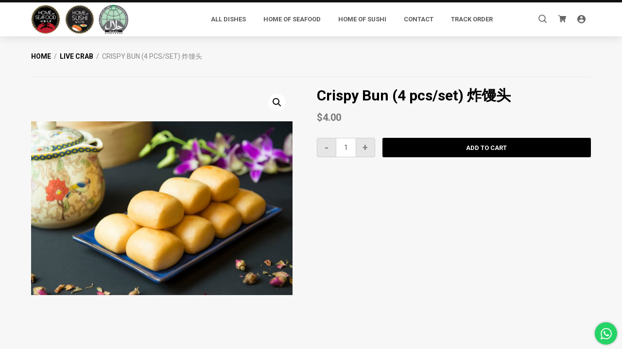

--- FILE ---
content_type: text/html; charset=UTF-8
request_url: https://order.homeofseafood.com/product/crispy-bun-4-pcs-set-%E7%82%B8%E9%A6%92%E5%A4%B4/
body_size: 12115
content:
<!DOCTYPE html>
<html lang="en-US">
<head >
<meta charset="UTF-8" />
<meta name="viewport" content="width=device-width, initial-scale=1" />
<title>Crispy Bun (4 pcs/set) 炸馒头</title>
<meta name='robots' content='max-image-preview:large' />
<link rel='dns-prefetch' href='//ajax.googleapis.com' />
<link rel='dns-prefetch' href='//cdnjs.cloudflare.com' />
<link rel='dns-prefetch' href='//fonts.googleapis.com' />
<link rel="alternate" type="application/rss+xml" title="Home of Seafood &raquo; Feed" href="https://order.homeofseafood.com/feed/" />
<link rel="alternate" type="application/rss+xml" title="Home of Seafood &raquo; Comments Feed" href="https://order.homeofseafood.com/comments/feed/" />
<link rel="canonical" href="https://order.homeofseafood.com/product/crispy-bun-4-pcs-set-%e7%82%b8%e9%a6%92%e5%a4%b4/" />
<script type="text/javascript">
/* <![CDATA[ */
window._wpemojiSettings = {"baseUrl":"https:\/\/s.w.org\/images\/core\/emoji\/15.0.3\/72x72\/","ext":".png","svgUrl":"https:\/\/s.w.org\/images\/core\/emoji\/15.0.3\/svg\/","svgExt":".svg","source":{"concatemoji":"https:\/\/order.homeofseafood.com\/wp-includes\/js\/wp-emoji-release.min.js?ver=6.6.4"}};
/*! This file is auto-generated */
!function(i,n){var o,s,e;function c(e){try{var t={supportTests:e,timestamp:(new Date).valueOf()};sessionStorage.setItem(o,JSON.stringify(t))}catch(e){}}function p(e,t,n){e.clearRect(0,0,e.canvas.width,e.canvas.height),e.fillText(t,0,0);var t=new Uint32Array(e.getImageData(0,0,e.canvas.width,e.canvas.height).data),r=(e.clearRect(0,0,e.canvas.width,e.canvas.height),e.fillText(n,0,0),new Uint32Array(e.getImageData(0,0,e.canvas.width,e.canvas.height).data));return t.every(function(e,t){return e===r[t]})}function u(e,t,n){switch(t){case"flag":return n(e,"\ud83c\udff3\ufe0f\u200d\u26a7\ufe0f","\ud83c\udff3\ufe0f\u200b\u26a7\ufe0f")?!1:!n(e,"\ud83c\uddfa\ud83c\uddf3","\ud83c\uddfa\u200b\ud83c\uddf3")&&!n(e,"\ud83c\udff4\udb40\udc67\udb40\udc62\udb40\udc65\udb40\udc6e\udb40\udc67\udb40\udc7f","\ud83c\udff4\u200b\udb40\udc67\u200b\udb40\udc62\u200b\udb40\udc65\u200b\udb40\udc6e\u200b\udb40\udc67\u200b\udb40\udc7f");case"emoji":return!n(e,"\ud83d\udc26\u200d\u2b1b","\ud83d\udc26\u200b\u2b1b")}return!1}function f(e,t,n){var r="undefined"!=typeof WorkerGlobalScope&&self instanceof WorkerGlobalScope?new OffscreenCanvas(300,150):i.createElement("canvas"),a=r.getContext("2d",{willReadFrequently:!0}),o=(a.textBaseline="top",a.font="600 32px Arial",{});return e.forEach(function(e){o[e]=t(a,e,n)}),o}function t(e){var t=i.createElement("script");t.src=e,t.defer=!0,i.head.appendChild(t)}"undefined"!=typeof Promise&&(o="wpEmojiSettingsSupports",s=["flag","emoji"],n.supports={everything:!0,everythingExceptFlag:!0},e=new Promise(function(e){i.addEventListener("DOMContentLoaded",e,{once:!0})}),new Promise(function(t){var n=function(){try{var e=JSON.parse(sessionStorage.getItem(o));if("object"==typeof e&&"number"==typeof e.timestamp&&(new Date).valueOf()<e.timestamp+604800&&"object"==typeof e.supportTests)return e.supportTests}catch(e){}return null}();if(!n){if("undefined"!=typeof Worker&&"undefined"!=typeof OffscreenCanvas&&"undefined"!=typeof URL&&URL.createObjectURL&&"undefined"!=typeof Blob)try{var e="postMessage("+f.toString()+"("+[JSON.stringify(s),u.toString(),p.toString()].join(",")+"));",r=new Blob([e],{type:"text/javascript"}),a=new Worker(URL.createObjectURL(r),{name:"wpTestEmojiSupports"});return void(a.onmessage=function(e){c(n=e.data),a.terminate(),t(n)})}catch(e){}c(n=f(s,u,p))}t(n)}).then(function(e){for(var t in e)n.supports[t]=e[t],n.supports.everything=n.supports.everything&&n.supports[t],"flag"!==t&&(n.supports.everythingExceptFlag=n.supports.everythingExceptFlag&&n.supports[t]);n.supports.everythingExceptFlag=n.supports.everythingExceptFlag&&!n.supports.flag,n.DOMReady=!1,n.readyCallback=function(){n.DOMReady=!0}}).then(function(){return e}).then(function(){var e;n.supports.everything||(n.readyCallback(),(e=n.source||{}).concatemoji?t(e.concatemoji):e.wpemoji&&e.twemoji&&(t(e.twemoji),t(e.wpemoji)))}))}((window,document),window._wpemojiSettings);
/* ]]> */
</script>
<style id='wp-emoji-styles-inline-css' type='text/css'>

	img.wp-smiley, img.emoji {
		display: inline !important;
		border: none !important;
		box-shadow: none !important;
		height: 1em !important;
		width: 1em !important;
		margin: 0 0.07em !important;
		vertical-align: -0.1em !important;
		background: none !important;
		padding: 0 !important;
	}
</style>
<link rel='stylesheet' id='wp-block-library-css' href='https://order.homeofseafood.com/wp-includes/css/dist/block-library/style.min.css?ver=6.6.4' type='text/css' media='all' />
<style id='classic-theme-styles-inline-css' type='text/css'>
/*! This file is auto-generated */
.wp-block-button__link{color:#fff;background-color:#32373c;border-radius:9999px;box-shadow:none;text-decoration:none;padding:calc(.667em + 2px) calc(1.333em + 2px);font-size:1.125em}.wp-block-file__button{background:#32373c;color:#fff;text-decoration:none}
</style>
<style id='global-styles-inline-css' type='text/css'>
:root{--wp--preset--aspect-ratio--square: 1;--wp--preset--aspect-ratio--4-3: 4/3;--wp--preset--aspect-ratio--3-4: 3/4;--wp--preset--aspect-ratio--3-2: 3/2;--wp--preset--aspect-ratio--2-3: 2/3;--wp--preset--aspect-ratio--16-9: 16/9;--wp--preset--aspect-ratio--9-16: 9/16;--wp--preset--color--black: #000000;--wp--preset--color--cyan-bluish-gray: #abb8c3;--wp--preset--color--white: #ffffff;--wp--preset--color--pale-pink: #f78da7;--wp--preset--color--vivid-red: #cf2e2e;--wp--preset--color--luminous-vivid-orange: #ff6900;--wp--preset--color--luminous-vivid-amber: #fcb900;--wp--preset--color--light-green-cyan: #7bdcb5;--wp--preset--color--vivid-green-cyan: #00d084;--wp--preset--color--pale-cyan-blue: #8ed1fc;--wp--preset--color--vivid-cyan-blue: #0693e3;--wp--preset--color--vivid-purple: #9b51e0;--wp--preset--color--light-gray: #f5f5f5;--wp--preset--color--medium-gray: #999;--wp--preset--color--dark-gray: #333;--wp--preset--gradient--vivid-cyan-blue-to-vivid-purple: linear-gradient(135deg,rgba(6,147,227,1) 0%,rgb(155,81,224) 100%);--wp--preset--gradient--light-green-cyan-to-vivid-green-cyan: linear-gradient(135deg,rgb(122,220,180) 0%,rgb(0,208,130) 100%);--wp--preset--gradient--luminous-vivid-amber-to-luminous-vivid-orange: linear-gradient(135deg,rgba(252,185,0,1) 0%,rgba(255,105,0,1) 100%);--wp--preset--gradient--luminous-vivid-orange-to-vivid-red: linear-gradient(135deg,rgba(255,105,0,1) 0%,rgb(207,46,46) 100%);--wp--preset--gradient--very-light-gray-to-cyan-bluish-gray: linear-gradient(135deg,rgb(238,238,238) 0%,rgb(169,184,195) 100%);--wp--preset--gradient--cool-to-warm-spectrum: linear-gradient(135deg,rgb(74,234,220) 0%,rgb(151,120,209) 20%,rgb(207,42,186) 40%,rgb(238,44,130) 60%,rgb(251,105,98) 80%,rgb(254,248,76) 100%);--wp--preset--gradient--blush-light-purple: linear-gradient(135deg,rgb(255,206,236) 0%,rgb(152,150,240) 100%);--wp--preset--gradient--blush-bordeaux: linear-gradient(135deg,rgb(254,205,165) 0%,rgb(254,45,45) 50%,rgb(107,0,62) 100%);--wp--preset--gradient--luminous-dusk: linear-gradient(135deg,rgb(255,203,112) 0%,rgb(199,81,192) 50%,rgb(65,88,208) 100%);--wp--preset--gradient--pale-ocean: linear-gradient(135deg,rgb(255,245,203) 0%,rgb(182,227,212) 50%,rgb(51,167,181) 100%);--wp--preset--gradient--electric-grass: linear-gradient(135deg,rgb(202,248,128) 0%,rgb(113,206,126) 100%);--wp--preset--gradient--midnight: linear-gradient(135deg,rgb(2,3,129) 0%,rgb(40,116,252) 100%);--wp--preset--font-size--small: 12px;--wp--preset--font-size--medium: 20px;--wp--preset--font-size--large: 20px;--wp--preset--font-size--x-large: 42px;--wp--preset--font-size--normal: 16px;--wp--preset--font-size--larger: 24px;--wp--preset--font-family--inter: "Inter", sans-serif;--wp--preset--font-family--cardo: Cardo;--wp--preset--spacing--20: 0.44rem;--wp--preset--spacing--30: 0.67rem;--wp--preset--spacing--40: 1rem;--wp--preset--spacing--50: 1.5rem;--wp--preset--spacing--60: 2.25rem;--wp--preset--spacing--70: 3.38rem;--wp--preset--spacing--80: 5.06rem;--wp--preset--shadow--natural: 6px 6px 9px rgba(0, 0, 0, 0.2);--wp--preset--shadow--deep: 12px 12px 50px rgba(0, 0, 0, 0.4);--wp--preset--shadow--sharp: 6px 6px 0px rgba(0, 0, 0, 0.2);--wp--preset--shadow--outlined: 6px 6px 0px -3px rgba(255, 255, 255, 1), 6px 6px rgba(0, 0, 0, 1);--wp--preset--shadow--crisp: 6px 6px 0px rgba(0, 0, 0, 1);}:where(.is-layout-flex){gap: 0.5em;}:where(.is-layout-grid){gap: 0.5em;}body .is-layout-flex{display: flex;}.is-layout-flex{flex-wrap: wrap;align-items: center;}.is-layout-flex > :is(*, div){margin: 0;}body .is-layout-grid{display: grid;}.is-layout-grid > :is(*, div){margin: 0;}:where(.wp-block-columns.is-layout-flex){gap: 2em;}:where(.wp-block-columns.is-layout-grid){gap: 2em;}:where(.wp-block-post-template.is-layout-flex){gap: 1.25em;}:where(.wp-block-post-template.is-layout-grid){gap: 1.25em;}.has-black-color{color: var(--wp--preset--color--black) !important;}.has-cyan-bluish-gray-color{color: var(--wp--preset--color--cyan-bluish-gray) !important;}.has-white-color{color: var(--wp--preset--color--white) !important;}.has-pale-pink-color{color: var(--wp--preset--color--pale-pink) !important;}.has-vivid-red-color{color: var(--wp--preset--color--vivid-red) !important;}.has-luminous-vivid-orange-color{color: var(--wp--preset--color--luminous-vivid-orange) !important;}.has-luminous-vivid-amber-color{color: var(--wp--preset--color--luminous-vivid-amber) !important;}.has-light-green-cyan-color{color: var(--wp--preset--color--light-green-cyan) !important;}.has-vivid-green-cyan-color{color: var(--wp--preset--color--vivid-green-cyan) !important;}.has-pale-cyan-blue-color{color: var(--wp--preset--color--pale-cyan-blue) !important;}.has-vivid-cyan-blue-color{color: var(--wp--preset--color--vivid-cyan-blue) !important;}.has-vivid-purple-color{color: var(--wp--preset--color--vivid-purple) !important;}.has-black-background-color{background-color: var(--wp--preset--color--black) !important;}.has-cyan-bluish-gray-background-color{background-color: var(--wp--preset--color--cyan-bluish-gray) !important;}.has-white-background-color{background-color: var(--wp--preset--color--white) !important;}.has-pale-pink-background-color{background-color: var(--wp--preset--color--pale-pink) !important;}.has-vivid-red-background-color{background-color: var(--wp--preset--color--vivid-red) !important;}.has-luminous-vivid-orange-background-color{background-color: var(--wp--preset--color--luminous-vivid-orange) !important;}.has-luminous-vivid-amber-background-color{background-color: var(--wp--preset--color--luminous-vivid-amber) !important;}.has-light-green-cyan-background-color{background-color: var(--wp--preset--color--light-green-cyan) !important;}.has-vivid-green-cyan-background-color{background-color: var(--wp--preset--color--vivid-green-cyan) !important;}.has-pale-cyan-blue-background-color{background-color: var(--wp--preset--color--pale-cyan-blue) !important;}.has-vivid-cyan-blue-background-color{background-color: var(--wp--preset--color--vivid-cyan-blue) !important;}.has-vivid-purple-background-color{background-color: var(--wp--preset--color--vivid-purple) !important;}.has-black-border-color{border-color: var(--wp--preset--color--black) !important;}.has-cyan-bluish-gray-border-color{border-color: var(--wp--preset--color--cyan-bluish-gray) !important;}.has-white-border-color{border-color: var(--wp--preset--color--white) !important;}.has-pale-pink-border-color{border-color: var(--wp--preset--color--pale-pink) !important;}.has-vivid-red-border-color{border-color: var(--wp--preset--color--vivid-red) !important;}.has-luminous-vivid-orange-border-color{border-color: var(--wp--preset--color--luminous-vivid-orange) !important;}.has-luminous-vivid-amber-border-color{border-color: var(--wp--preset--color--luminous-vivid-amber) !important;}.has-light-green-cyan-border-color{border-color: var(--wp--preset--color--light-green-cyan) !important;}.has-vivid-green-cyan-border-color{border-color: var(--wp--preset--color--vivid-green-cyan) !important;}.has-pale-cyan-blue-border-color{border-color: var(--wp--preset--color--pale-cyan-blue) !important;}.has-vivid-cyan-blue-border-color{border-color: var(--wp--preset--color--vivid-cyan-blue) !important;}.has-vivid-purple-border-color{border-color: var(--wp--preset--color--vivid-purple) !important;}.has-vivid-cyan-blue-to-vivid-purple-gradient-background{background: var(--wp--preset--gradient--vivid-cyan-blue-to-vivid-purple) !important;}.has-light-green-cyan-to-vivid-green-cyan-gradient-background{background: var(--wp--preset--gradient--light-green-cyan-to-vivid-green-cyan) !important;}.has-luminous-vivid-amber-to-luminous-vivid-orange-gradient-background{background: var(--wp--preset--gradient--luminous-vivid-amber-to-luminous-vivid-orange) !important;}.has-luminous-vivid-orange-to-vivid-red-gradient-background{background: var(--wp--preset--gradient--luminous-vivid-orange-to-vivid-red) !important;}.has-very-light-gray-to-cyan-bluish-gray-gradient-background{background: var(--wp--preset--gradient--very-light-gray-to-cyan-bluish-gray) !important;}.has-cool-to-warm-spectrum-gradient-background{background: var(--wp--preset--gradient--cool-to-warm-spectrum) !important;}.has-blush-light-purple-gradient-background{background: var(--wp--preset--gradient--blush-light-purple) !important;}.has-blush-bordeaux-gradient-background{background: var(--wp--preset--gradient--blush-bordeaux) !important;}.has-luminous-dusk-gradient-background{background: var(--wp--preset--gradient--luminous-dusk) !important;}.has-pale-ocean-gradient-background{background: var(--wp--preset--gradient--pale-ocean) !important;}.has-electric-grass-gradient-background{background: var(--wp--preset--gradient--electric-grass) !important;}.has-midnight-gradient-background{background: var(--wp--preset--gradient--midnight) !important;}.has-small-font-size{font-size: var(--wp--preset--font-size--small) !important;}.has-medium-font-size{font-size: var(--wp--preset--font-size--medium) !important;}.has-large-font-size{font-size: var(--wp--preset--font-size--large) !important;}.has-x-large-font-size{font-size: var(--wp--preset--font-size--x-large) !important;}
:where(.wp-block-post-template.is-layout-flex){gap: 1.25em;}:where(.wp-block-post-template.is-layout-grid){gap: 1.25em;}
:where(.wp-block-columns.is-layout-flex){gap: 2em;}:where(.wp-block-columns.is-layout-grid){gap: 2em;}
:root :where(.wp-block-pullquote){font-size: 1.5em;line-height: 1.6;}
</style>
<link rel='stylesheet' id='photoswipe-css' href='https://order.homeofseafood.com/wp-content/plugins/woocommerce/assets/css/photoswipe/photoswipe.min.css?ver=9.1.5' type='text/css' media='all' />
<link rel='stylesheet' id='photoswipe-default-skin-css' href='https://order.homeofseafood.com/wp-content/plugins/woocommerce/assets/css/photoswipe/default-skin/default-skin.min.css?ver=9.1.5' type='text/css' media='all' />
<style id='woocommerce-inline-inline-css' type='text/css'>
.woocommerce form .form-row .required { visibility: visible; }
</style>
<link rel='stylesheet' id='genesis-sample-fonts-css' href='//fonts.googleapis.com/css?family=Roboto%3A400%2C700&#038;display=swap&#038;ver=2.7.0' type='text/css' media='all' />
<link rel='stylesheet' id='dashicons-css' href='https://order.homeofseafood.com/wp-includes/css/dashicons.min.css?ver=6.6.4' type='text/css' media='all' />
<link rel='stylesheet' id='stripe_styles-css' href='https://order.homeofseafood.com/wp-content/plugins/woocommerce-gateway-stripe/assets/css/stripe-styles.css?ver=8.6.1' type='text/css' media='all' />
<link rel='stylesheet' id='genesis-sample-css' href='https://order.homeofseafood.com/wp-content/themes/default-order-theme/style.css?ver=2.7.0' type='text/css' media='all' />
<link rel='stylesheet' id='wapf-frontend-css' href='https://order.homeofseafood.com/wp-content/plugins/advanced-product-fields-for-woocommerce-pro/assets/css/frontend.min.css?ver=2.7.15' type='text/css' media='all' />
<script type="text/javascript" src="//ajax.googleapis.com/ajax/libs/jquery/2.2.4/jquery.min.js?ver=6.6.4" id="jquery-js"></script>
<script type="text/javascript" src="https://order.homeofseafood.com/wp-content/plugins/woocommerce/assets/js/zoom/jquery.zoom.min.js?ver=1.7.21-wc.9.1.5" id="zoom-js" defer="defer" data-wp-strategy="defer"></script>
<script type="text/javascript" src="https://order.homeofseafood.com/wp-content/plugins/woocommerce/assets/js/flexslider/jquery.flexslider.min.js?ver=2.7.2-wc.9.1.5" id="flexslider-js" defer="defer" data-wp-strategy="defer"></script>
<script type="text/javascript" src="https://order.homeofseafood.com/wp-content/plugins/woocommerce/assets/js/photoswipe/photoswipe.min.js?ver=4.1.1-wc.9.1.5" id="photoswipe-js" defer="defer" data-wp-strategy="defer"></script>
<script type="text/javascript" src="https://order.homeofseafood.com/wp-content/plugins/woocommerce/assets/js/photoswipe/photoswipe-ui-default.min.js?ver=4.1.1-wc.9.1.5" id="photoswipe-ui-default-js" defer="defer" data-wp-strategy="defer"></script>
<script type="text/javascript" id="wc-single-product-js-extra">
/* <![CDATA[ */
var wc_single_product_params = {"i18n_required_rating_text":"Please select a rating","review_rating_required":"yes","flexslider":{"rtl":false,"animation":"slide","smoothHeight":true,"directionNav":false,"controlNav":"thumbnails","slideshow":false,"animationSpeed":500,"animationLoop":false,"allowOneSlide":false},"zoom_enabled":"1","zoom_options":[],"photoswipe_enabled":"1","photoswipe_options":{"shareEl":false,"closeOnScroll":false,"history":false,"hideAnimationDuration":0,"showAnimationDuration":0},"flexslider_enabled":"1"};
/* ]]> */
</script>
<script type="text/javascript" src="https://order.homeofseafood.com/wp-content/plugins/woocommerce/assets/js/frontend/single-product.min.js?ver=9.1.5" id="wc-single-product-js" defer="defer" data-wp-strategy="defer"></script>
<script type="text/javascript" src="https://order.homeofseafood.com/wp-content/plugins/woocommerce/assets/js/jquery-blockui/jquery.blockUI.min.js?ver=2.7.0-wc.9.1.5" id="jquery-blockui-js" defer="defer" data-wp-strategy="defer"></script>
<script type="text/javascript" src="https://order.homeofseafood.com/wp-content/plugins/woocommerce/assets/js/js-cookie/js.cookie.min.js?ver=2.1.4-wc.9.1.5" id="js-cookie-js" defer="defer" data-wp-strategy="defer"></script>
<script type="text/javascript" id="woocommerce-js-extra">
/* <![CDATA[ */
var woocommerce_params = {"ajax_url":"\/wp-admin\/admin-ajax.php","wc_ajax_url":"\/?wc-ajax=%%endpoint%%"};
/* ]]> */
</script>
<script type="text/javascript" src="https://order.homeofseafood.com/wp-content/plugins/woocommerce/assets/js/frontend/woocommerce.min.js?ver=9.1.5" id="woocommerce-js" defer="defer" data-wp-strategy="defer"></script>
<script type="text/javascript" id="woocommerce-tokenization-form-js-extra">
/* <![CDATA[ */
var wc_tokenization_form_params = {"is_registration_required":"","is_logged_in":""};
/* ]]> */
</script>
<script type="text/javascript" src="https://order.homeofseafood.com/wp-content/plugins/woocommerce/assets/js/frontend/tokenization-form.min.js?ver=9.1.5" id="woocommerce-tokenization-form-js"></script>
<link rel="https://api.w.org/" href="https://order.homeofseafood.com/wp-json/" /><link rel="alternate" title="JSON" type="application/json" href="https://order.homeofseafood.com/wp-json/wp/v2/product/95" /><link rel="EditURI" type="application/rsd+xml" title="RSD" href="https://order.homeofseafood.com/xmlrpc.php?rsd" />
<link rel="alternate" title="oEmbed (JSON)" type="application/json+oembed" href="https://order.homeofseafood.com/wp-json/oembed/1.0/embed?url=https%3A%2F%2Forder.homeofseafood.com%2Fproduct%2Fcrispy-bun-4-pcs-set-%25e7%2582%25b8%25e9%25a6%2592%25e5%25a4%25b4%2F" />
<link rel="alternate" title="oEmbed (XML)" type="text/xml+oembed" href="https://order.homeofseafood.com/wp-json/oembed/1.0/embed?url=https%3A%2F%2Forder.homeofseafood.com%2Fproduct%2Fcrispy-bun-4-pcs-set-%25e7%2582%25b8%25e9%25a6%2592%25e5%25a4%25b4%2F&#038;format=xml" />
<link rel="pingback" href="https://order.homeofseafood.com/xmlrpc.php" />
	<noscript><style>.woocommerce-product-gallery{ opacity: 1 !important; }</style></noscript>
	<style type="text/css">.recentcomments a{display:inline !important;padding:0 !important;margin:0 !important;}</style><style id='wp-fonts-local' type='text/css'>
@font-face{font-family:Inter;font-style:normal;font-weight:300 900;font-display:fallback;src:url('https://order.homeofseafood.com/wp-content/plugins/woocommerce/assets/fonts/Inter-VariableFont_slnt,wght.woff2') format('woff2');font-stretch:normal;}
@font-face{font-family:Cardo;font-style:normal;font-weight:400;font-display:fallback;src:url('https://order.homeofseafood.com/wp-content/plugins/woocommerce/assets/fonts/cardo_normal_400.woff2') format('woff2');}
</style>
<link rel="icon" href="https://order.homeofseafood.com/wp-content/uploads/favicon-32x32.png" sizes="32x32" />
<link rel="icon" href="https://order.homeofseafood.com/wp-content/uploads/favicon-300x300.png" sizes="192x192" />
<link rel="apple-touch-icon" href="https://order.homeofseafood.com/wp-content/uploads/favicon-180x180.png" />
<meta name="msapplication-TileImage" content="https://order.homeofseafood.com/wp-content/uploads/favicon-300x300.png" />
		<style type="text/css" id="wp-custom-css">
			fieldset {
border-width:0;
}		</style>
		</head>
<body class="product-template-default single single-product postid-95 wp-custom-logo wp-embed-responsive theme-genesis woocommerce woocommerce-page woocommerce-no-js full-width-content genesis-breadcrumbs-hidden genesis-footer-widgets-hidden" itemscope itemtype="https://schema.org/WebPage"><div class="site-container"><ul class="genesis-skip-link"><li><a href="#genesis-nav-primary" class="screen-reader-shortcut"> Skip to primary navigation</a></li><li><a href="#genesis-content" class="screen-reader-shortcut"> Skip to main content</a></li></ul><header class="site-header" itemscope itemtype="https://schema.org/WPHeader"><div class="wrap"><div class="title-area"><a href="https://order.homeofseafood.com/" class="custom-logo-link" rel="home"><img width="502" height="150" src="https://order.homeofseafood.com/wp-content/uploads/hos-logo.jpg" class="custom-logo" alt="Home of Seafood" decoding="async" fetchpriority="high" srcset="https://order.homeofseafood.com/wp-content/uploads/hos-logo.jpg 502w, https://order.homeofseafood.com/wp-content/uploads/hos-logo-300x90.jpg 300w, https://order.homeofseafood.com/wp-content/uploads/hos-logo-150x45.jpg 150w, https://order.homeofseafood.com/wp-content/uploads/hos-logo-500x149.jpg 500w" sizes="(max-width: 502px) 100vw, 502px" /></a><p class="site-title" itemprop="headline"><a href="https://order.homeofseafood.com/">Home of Seafood</a></p><p class="site-description" itemprop="description">Serving Halal Authentic Chinese Cuisine &amp; Freshly Made Sushi</p></div><div class="widget-area header-widget-area">
    
    <form role="search" method="get" class="woocommerce-product-search" action="https://order.homeofseafood.com/">
    	<label class="screen-reader-text" for="woocommerce-product-search-field-0">Search for:</label>

    	<input type="search" id="woocommerce-product-search-field" class="search-field" placeholder="Search products" value="" name="s">
    	<button id="woocommerce-product-search-button" class="woo-search-button header-icon-button" type="submit" value="Search" disabled><i class="icon icon-zoom-2"></i></button>

    	<input type="hidden" name="post_type" value="product" />
    </form>
  
    <button id="interactive-cart-activate" class="header-icon-button">
      <i class="icon icon-shopping-cart"></i>

      
    </button>

    <a class="my-account-button header-icon-button" href="https://order.homeofseafood.com/my-account/">
      <i class="icon icon-account"></i>
    </a>
  </div><nav class="nav-primary" aria-label="Main" itemscope itemtype="https://schema.org/SiteNavigationElement" id="genesis-nav-primary"><div class="wrap"><ul id="menu-main" class="menu genesis-nav-menu menu-primary js-superfish"><li id="menu-item-12" class="menu-item menu-item-type-post_type menu-item-object-page menu-item-home current_page_parent menu-item-12"><a href="https://order.homeofseafood.com/" itemprop="url"><span itemprop="name">All Dishes</span></a></li>
<li id="menu-item-734" class="menu-item menu-item-type-custom menu-item-object-custom menu-item-has-children menu-item-734"><a href="#" itemprop="url"><span itemprop="name">Home of Seafood</span></a>
<ul class="sub-menu">
	<li id="menu-item-711" class="menu-item menu-item-type-taxonomy menu-item-object-product_cat menu-item-711"><a href="https://order.homeofseafood.com/product-category/beef/" itemprop="url"><span itemprop="name">Beef</span></a></li>
	<li id="menu-item-712" class="menu-item menu-item-type-taxonomy menu-item-object-product_cat menu-item-712"><a href="https://order.homeofseafood.com/product-category/chicken/" itemprop="url"><span itemprop="name">Chicken</span></a></li>
	<li id="menu-item-713" class="menu-item menu-item-type-taxonomy menu-item-object-product_cat menu-item-713"><a href="https://order.homeofseafood.com/product-category/clams/" itemprop="url"><span itemprop="name">Clams</span></a></li>
	<li id="menu-item-714" class="menu-item menu-item-type-taxonomy menu-item-object-product_cat menu-item-714"><a href="https://order.homeofseafood.com/product-category/crayfish/" itemprop="url"><span itemprop="name">Crayfish</span></a></li>
	<li id="menu-item-715" class="menu-item menu-item-type-taxonomy menu-item-object-product_cat menu-item-715"><a href="https://order.homeofseafood.com/product-category/dessert/" itemprop="url"><span itemprop="name">Dessert</span></a></li>
	<li id="menu-item-716" class="menu-item menu-item-type-taxonomy menu-item-object-product_cat menu-item-716"><a href="https://order.homeofseafood.com/product-category/drinks/" itemprop="url"><span itemprop="name">Drinks</span></a></li>
	<li id="menu-item-717" class="menu-item menu-item-type-taxonomy menu-item-object-product_cat menu-item-717"><a href="https://order.homeofseafood.com/product-category/egg/" itemprop="url"><span itemprop="name">Egg</span></a></li>
	<li id="menu-item-718" class="menu-item menu-item-type-taxonomy menu-item-object-product_cat menu-item-has-children menu-item-718"><a href="https://order.homeofseafood.com/product-category/fish/" itemprop="url"><span itemprop="name">Fish</span></a>
	<ul class="sub-menu">
		<li id="menu-item-719" class="menu-item menu-item-type-taxonomy menu-item-object-product_cat menu-item-719"><a href="https://order.homeofseafood.com/product-category/fish-fillet/" itemprop="url"><span itemprop="name">Fish Fillet</span></a></li>
		<li id="menu-item-720" class="menu-item menu-item-type-taxonomy menu-item-object-product_cat menu-item-720"><a href="https://order.homeofseafood.com/product-category/fish-head/" itemprop="url"><span itemprop="name">Fish Head</span></a></li>
	</ul>
</li>
	<li id="menu-item-722" class="menu-item menu-item-type-taxonomy menu-item-object-product_cat menu-item-722"><a href="https://order.homeofseafood.com/product-category/homemade-beancurd/" itemprop="url"><span itemprop="name">Homemade Beancurd</span></a></li>
	<li id="menu-item-723" class="menu-item menu-item-type-taxonomy menu-item-object-product_cat current-product-ancestor current-menu-parent current-product-parent menu-item-723"><a href="https://order.homeofseafood.com/product-category/live-crab/" itemprop="url"><span itemprop="name">Live Crab</span></a></li>
	<li id="menu-item-724" class="menu-item menu-item-type-taxonomy menu-item-object-product_cat menu-item-724"><a href="https://order.homeofseafood.com/product-category/local-delights/" itemprop="url"><span itemprop="name">Local Delights</span></a></li>
	<li id="menu-item-725" class="menu-item menu-item-type-taxonomy menu-item-object-product_cat menu-item-725"><a href="https://order.homeofseafood.com/product-category/prawn/" itemprop="url"><span itemprop="name">Prawn</span></a></li>
	<li id="menu-item-726" class="menu-item menu-item-type-taxonomy menu-item-object-product_cat menu-item-726"><a href="https://order.homeofseafood.com/product-category/rice-noodles/" itemprop="url"><span itemprop="name">Rice &amp; Noodles</span></a></li>
	<li id="menu-item-727" class="menu-item menu-item-type-taxonomy menu-item-object-product_cat menu-item-727"><a href="https://order.homeofseafood.com/product-category/sea-cucmber-abalone/" itemprop="url"><span itemprop="name">Sea Cucmber &amp; Abalone</span></a></li>
	<li id="menu-item-728" class="menu-item menu-item-type-taxonomy menu-item-object-product_cat menu-item-728"><a href="https://order.homeofseafood.com/product-category/seafood-in-a-bag/" itemprop="url"><span itemprop="name">Seafood In A Bag</span></a></li>
	<li id="menu-item-729" class="menu-item menu-item-type-taxonomy menu-item-object-product_cat menu-item-729"><a href="https://order.homeofseafood.com/product-category/set-menus/" itemprop="url"><span itemprop="name">Set Menus</span></a></li>
	<li id="menu-item-730" class="menu-item menu-item-type-taxonomy menu-item-object-product_cat menu-item-730"><a href="https://order.homeofseafood.com/product-category/sharks-fin/" itemprop="url"><span itemprop="name">Shark&#8217;s Fin</span></a></li>
	<li id="menu-item-731" class="menu-item menu-item-type-taxonomy menu-item-object-product_cat menu-item-731"><a href="https://order.homeofseafood.com/product-category/soup/" itemprop="url"><span itemprop="name">Soup</span></a></li>
	<li id="menu-item-732" class="menu-item menu-item-type-taxonomy menu-item-object-product_cat menu-item-732"><a href="https://order.homeofseafood.com/product-category/upeh/" itemprop="url"><span itemprop="name">Upeh</span></a></li>
	<li id="menu-item-733" class="menu-item menu-item-type-taxonomy menu-item-object-product_cat menu-item-733"><a href="https://order.homeofseafood.com/product-category/vegetables/" itemprop="url"><span itemprop="name">Vegetables</span></a></li>
</ul>
</li>
<li id="menu-item-707" class="menu-item menu-item-type-taxonomy menu-item-object-product_cat menu-item-has-children menu-item-707"><a href="https://order.homeofseafood.com/product-category/home-of-sushi/" itemprop="url"><span itemprop="name">Home of Sushi</span></a>
<ul class="sub-menu">
	<li id="menu-item-708" class="menu-item menu-item-type-taxonomy menu-item-object-product_cat menu-item-708"><a href="https://order.homeofseafood.com/product-category/home-of-sushi/sushi/" itemprop="url"><span itemprop="name">Sushi</span></a></li>
	<li id="menu-item-709" class="menu-item menu-item-type-taxonomy menu-item-object-product_cat menu-item-709"><a href="https://order.homeofseafood.com/product-category/home-of-sushi/sushi-platter/" itemprop="url"><span itemprop="name">Sushi Platter</span></a></li>
	<li id="menu-item-710" class="menu-item menu-item-type-taxonomy menu-item-object-product_cat menu-item-710"><a href="https://order.homeofseafood.com/product-category/home-of-sushi/tempura/" itemprop="url"><span itemprop="name">Tempura</span></a></li>
</ul>
</li>
<li id="menu-item-18" class="menu-item menu-item-type-post_type menu-item-object-page menu-item-18"><a href="https://order.homeofseafood.com/contact/" itemprop="url"><span itemprop="name">Contact</span></a></li>
<li id="menu-item-55" class="menu-item menu-item-type-post_type menu-item-object-page menu-item-55"><a href="https://order.homeofseafood.com/track-your-order/" itemprop="url"><span itemprop="name">Track Order</span></a></li>
</ul></div></nav></div></header><main class="content" id="genesis-content">
	<div class="product-primary-information">

	<nav class="woocommerce-breadcrumb" aria-label="Breadcrumb"><a href="https://order.homeofseafood.com">Home</a>&nbsp; &#47; &nbsp;<a href="https://order.homeofseafood.com/product-category/live-crab/">Live Crab</a>&nbsp; &#47; &nbsp;Crispy Bun (4 pcs/set) 炸馒头</nav>
		
		<div id="product-95" class="post-95 product type-product status-publish has-post-thumbnail product_cat-live-crab entry first instock taxable shipping-taxable purchasable product-type-simple">

			<div class="woocommerce-product-gallery woocommerce-product-gallery--with-images woocommerce-product-gallery--columns-4 images" data-columns="4" style="opacity: 0; transition: opacity .25s ease-in-out;">
	<div class="woocommerce-product-gallery__wrapper">
		<div data-wapf-att-id="94" data-thumb="https://order.homeofseafood.com/wp-content/uploads/14.20crispy20bun-180x180.jpg" data-thumb-alt="" class="woocommerce-product-gallery__image"><a href="https://order.homeofseafood.com/wp-content/uploads/14.20crispy20bun.jpg"><img width="655" height="437" src="https://order.homeofseafood.com/wp-content/uploads/14.20crispy20bun-655x437.jpg" class="wp-post-image" alt="" title="14.20crispy20bun.jpg" data-caption="" data-src="https://order.homeofseafood.com/wp-content/uploads/14.20crispy20bun.jpg" data-large_image="https://order.homeofseafood.com/wp-content/uploads/14.20crispy20bun.jpg" data-large_image_width="1280" data-large_image_height="854" decoding="async" srcset="https://order.homeofseafood.com/wp-content/uploads/14.20crispy20bun-655x437.jpg 655w, https://order.homeofseafood.com/wp-content/uploads/14.20crispy20bun-300x200.jpg 300w, https://order.homeofseafood.com/wp-content/uploads/14.20crispy20bun-1024x683.jpg 1024w, https://order.homeofseafood.com/wp-content/uploads/14.20crispy20bun-150x100.jpg 150w, https://order.homeofseafood.com/wp-content/uploads/14.20crispy20bun-768x512.jpg 768w, https://order.homeofseafood.com/wp-content/uploads/14.20crispy20bun-500x334.jpg 500w, https://order.homeofseafood.com/wp-content/uploads/14.20crispy20bun.jpg 1280w" sizes="(max-width: 655px) 100vw, 655px" /></a></div>	</div>
</div>

				<div class="summary">
					<h1 class="product_title entry-title">Crispy Bun (4 pcs/set) 炸馒头</h1><p class="price"><span class="woocommerce-Price-amount amount"><bdi><span class="woocommerce-Price-currencySymbol">&#36;</span>4.00</bdi></span></p>

	
	<form class="cart" action="https://order.homeofseafood.com/product/crispy-bun-4-pcs-set-%e7%82%b8%e9%a6%92%e5%a4%b4/" method="post" enctype='multipart/form-data'>
		
		<button type="button" class="minus btn btn-1-light" >-</button><div class="quantity">
		<label class="screen-reader-text" for="quantity_696bac47be9dc">Crispy Bun (4 pcs/set) 炸馒头 quantity</label>
	<input
		type="number"
				id="quantity_696bac47be9dc"
		class="input-text qty text"
		name="quantity"
		value="1"
		aria-label="Product quantity"
		size="4"
		min="1"
		max=""
					step="1"
			placeholder=""
			inputmode="numeric"
			autocomplete="off"
			/>
	</div>
<button type="button" class="plus btn btn-1-light" >+</button>
		<button type="submit" name="add-to-cart" value="95" class="single_add_to_cart_button button alt">Add to cart</button>

			</form>

	<div class="woocommerce-notices-wrapper"></div>
				</div>

		</div>
	</div>

	
	<section class="related products">

					<h2>Related products</h2>
				
		<ul class="products columns-4">

			
					<li class="entry product type-product post-89 status-publish first instock product_cat-live-crab has-post-thumbnail taxable shipping-taxable purchasable product-type-simple">
	<a href="https://order.homeofseafood.com/product/ginger-spring-onion-crab-%e5%a7%9c%e8%91%b1%e8%9e%83%e8%9f%b9/" class="woocommerce-LoopProduct-link woocommerce-loop-product__link"><img width="500" height="334" src="https://order.homeofseafood.com/wp-content/uploads/10.20ginger2020spring20onion20crab-500x334.jpg" class="attachment-woocommerce_thumbnail size-woocommerce_thumbnail" alt="" decoding="async" loading="lazy" srcset="https://order.homeofseafood.com/wp-content/uploads/10.20ginger2020spring20onion20crab-500x334.jpg 500w, https://order.homeofseafood.com/wp-content/uploads/10.20ginger2020spring20onion20crab-300x200.jpg 300w, https://order.homeofseafood.com/wp-content/uploads/10.20ginger2020spring20onion20crab-1024x683.jpg 1024w, https://order.homeofseafood.com/wp-content/uploads/10.20ginger2020spring20onion20crab-150x100.jpg 150w, https://order.homeofseafood.com/wp-content/uploads/10.20ginger2020spring20onion20crab-768x512.jpg 768w, https://order.homeofseafood.com/wp-content/uploads/10.20ginger2020spring20onion20crab-655x437.jpg 655w, https://order.homeofseafood.com/wp-content/uploads/10.20ginger2020spring20onion20crab.jpg 1280w" sizes="(max-width: 500px) 100vw, 500px" /><h2 class="woocommerce-loop-product__title">Ginger &#038; Spring Onion Crab 姜葱螃蟹</h2>
	<span class="price"><span class="woocommerce-Price-amount amount"><bdi><span class="woocommerce-Price-currencySymbol">&#36;</span>98.00</bdi></span></span>
</a></li>

			
					<li class="entry product type-product post-87 status-publish instock product_cat-live-crab has-post-thumbnail taxable shipping-taxable purchasable product-type-simple">
	<a href="https://order.homeofseafood.com/product/exquisite-white-pepper-crab-%e7%99%bd%e8%83%a1%e6%a4%92%e8%9e%83%e8%9f%b9/" class="woocommerce-LoopProduct-link woocommerce-loop-product__link"><img width="500" height="334" src="https://order.homeofseafood.com/wp-content/uploads/8.20white20pepper20crab202-500x334.jpg" class="attachment-woocommerce_thumbnail size-woocommerce_thumbnail" alt="" decoding="async" loading="lazy" srcset="https://order.homeofseafood.com/wp-content/uploads/8.20white20pepper20crab202-500x334.jpg 500w, https://order.homeofseafood.com/wp-content/uploads/8.20white20pepper20crab202-300x200.jpg 300w, https://order.homeofseafood.com/wp-content/uploads/8.20white20pepper20crab202-1024x683.jpg 1024w, https://order.homeofseafood.com/wp-content/uploads/8.20white20pepper20crab202-150x100.jpg 150w, https://order.homeofseafood.com/wp-content/uploads/8.20white20pepper20crab202-768x512.jpg 768w, https://order.homeofseafood.com/wp-content/uploads/8.20white20pepper20crab202-655x437.jpg 655w, https://order.homeofseafood.com/wp-content/uploads/8.20white20pepper20crab202.jpg 1280w" sizes="(max-width: 500px) 100vw, 500px" /><h2 class="woocommerce-loop-product__title">Exquisite White Pepper Crab 白胡椒螃蟹</h2>
	<span class="price"><span class="woocommerce-Price-amount amount"><bdi><span class="woocommerce-Price-currencySymbol">&#36;</span>98.00</bdi></span></span>
</a></li>

			
					<li class="entry product type-product post-93 status-publish instock product_cat-live-crab has-post-thumbnail taxable shipping-taxable purchasable product-type-simple">
	<a href="https://order.homeofseafood.com/product/tang-hoon-crab-%e7%a0%82%e7%85%b2%e5%86%ac%e7%b2%89%e8%9e%83%e8%9f%b9/" class="woocommerce-LoopProduct-link woocommerce-loop-product__link"><img width="500" height="334" src="https://order.homeofseafood.com/wp-content/uploads/12.20claypot20tanghoon20crab-500x334.jpg" class="attachment-woocommerce_thumbnail size-woocommerce_thumbnail" alt="" decoding="async" loading="lazy" srcset="https://order.homeofseafood.com/wp-content/uploads/12.20claypot20tanghoon20crab-500x334.jpg 500w, https://order.homeofseafood.com/wp-content/uploads/12.20claypot20tanghoon20crab-300x200.jpg 300w, https://order.homeofseafood.com/wp-content/uploads/12.20claypot20tanghoon20crab-1024x683.jpg 1024w, https://order.homeofseafood.com/wp-content/uploads/12.20claypot20tanghoon20crab-150x100.jpg 150w, https://order.homeofseafood.com/wp-content/uploads/12.20claypot20tanghoon20crab-768x512.jpg 768w, https://order.homeofseafood.com/wp-content/uploads/12.20claypot20tanghoon20crab-655x437.jpg 655w, https://order.homeofseafood.com/wp-content/uploads/12.20claypot20tanghoon20crab.jpg 1280w" sizes="(max-width: 500px) 100vw, 500px" /><h2 class="woocommerce-loop-product__title">Tang Hoon Crab 砂煲冬粉螃蟹</h2>
	<span class="price"><span class="woocommerce-Price-amount amount"><bdi><span class="woocommerce-Price-currencySymbol">&#36;</span>105.00</bdi></span></span>
</a></li>

			
					<li class="entry product type-product post-85 status-publish last instock product_cat-live-crab has-post-thumbnail taxable shipping-taxable purchasable product-type-simple">
	<a href="https://order.homeofseafood.com/product/signature-salted-egg-crab-%e5%92%b8%e8%9b%8b%e8%9e%83%e8%9f%b9/" class="woocommerce-LoopProduct-link woocommerce-loop-product__link"><img width="500" height="334" src="https://order.homeofseafood.com/wp-content/uploads/6.20salted20egg20crab-500x334.jpg" class="attachment-woocommerce_thumbnail size-woocommerce_thumbnail" alt="" decoding="async" loading="lazy" srcset="https://order.homeofseafood.com/wp-content/uploads/6.20salted20egg20crab-500x334.jpg 500w, https://order.homeofseafood.com/wp-content/uploads/6.20salted20egg20crab-300x200.jpg 300w, https://order.homeofseafood.com/wp-content/uploads/6.20salted20egg20crab-1024x683.jpg 1024w, https://order.homeofseafood.com/wp-content/uploads/6.20salted20egg20crab-150x100.jpg 150w, https://order.homeofseafood.com/wp-content/uploads/6.20salted20egg20crab-768x512.jpg 768w, https://order.homeofseafood.com/wp-content/uploads/6.20salted20egg20crab-655x437.jpg 655w, https://order.homeofseafood.com/wp-content/uploads/6.20salted20egg20crab.jpg 1280w" sizes="(max-width: 500px) 100vw, 500px" /><h2 class="woocommerce-loop-product__title">Signature Salted Egg Crab 咸蛋螃蟹</h2>
	<span class="price"><span class="woocommerce-Price-amount amount"><bdi><span class="woocommerce-Price-currencySymbol">&#36;</span>98.00</bdi></span></span>
</a></li>

			
		</ul>

	</section>
	
	</main>
    <div class="interactive-cart-wrapper" id="interactive-cart-wrapper">
      <div class="interactive-cart__bg"></div>
      <div class="interactive-cart">
        <header class="interactive-cart-header">
          <button class="interactive-cart-close"><i class="icon icon-ic_arrow_back_36px"></i></button>
          <h3>
            <a href="https://order.homeofseafood.com/cart/">Your Cart</a>
          </h3>
        </header>


        <div class="interactive-cart-items">

                      <p class="no-product-text">No products are in your cart.<br> <a href="https://order.homeofseafood.com/">Click here</a> to browse all our products or <a class="interactive-cart-close" href="#">close cart</a>.</p>
                  </div>

        <div class="interactive-cart-summary">
          <div><label>Subtotal</label><p class="interactive-cart-summary__subtotal"><span class="woocommerce-Price-amount amount"><bdi><span class="woocommerce-Price-currencySymbol">&#36;</span>0.00</bdi></span></p></div>
                                        <div><label>Total</label><p class="interactive-cart-summary__total"><span class="woocommerce-Price-amount amount"><bdi><span class="woocommerce-Price-currencySymbol">&#36;</span>0.00</bdi></span></p></div>
          <section class="interactive-cart-summary__buttons">
            <a href="https://order.homeofseafood.com/cart/" class="btn-large btn-1"><i class="icon icon-shopping-cart"></i> Edit cart</a>
            <a href="https://order.homeofseafood.com/checkout/" class="btn-large btn-1"><i class="icon icon-lock"></i> Secure Checkout</a>
          </section>
        </div>

      </div>
    </div>

    <footer class="site-footer" itemscope itemtype="https://schema.org/WPFooter"><div class="wrap"><p>Copyright &#x000A9;&nbsp;2026 All rights reserved Home of Seafood <div style="color:#dddddd;text-transform:uppercase;font-size:70%;font-weight:bold">Done by <a style="color:#dddddd;text-decoration:none" target="_blank" rel="noopener" href="https://co-enterprise.com.sg">C.O. Enterprise</a></div></p><a class="floating-whatsapp-button" href="https://wa.me/6591055410?text=Hello there, I would like to enquire about "><i class="icon icon-whatsapp-logo"></i></a></div></footer></div><script type="application/ld+json">{"@context":"https:\/\/schema.org\/","@graph":[{"@context":"https:\/\/schema.org\/","@type":"BreadcrumbList","itemListElement":[{"@type":"ListItem","position":1,"item":{"name":"Home","@id":"https:\/\/order.homeofseafood.com"}},{"@type":"ListItem","position":2,"item":{"name":"Live Crab","@id":"https:\/\/order.homeofseafood.com\/product-category\/live-crab\/"}},{"@type":"ListItem","position":3,"item":{"name":"Crispy Bun (4 pcs\/set) \u70b8\u9992\u5934","@id":"https:\/\/order.homeofseafood.com\/product\/crispy-bun-4-pcs-set-%e7%82%b8%e9%a6%92%e5%a4%b4\/"}}]},{"@context":"https:\/\/schema.org\/","@type":"Product","@id":"https:\/\/order.homeofseafood.com\/product\/crispy-bun-4-pcs-set-%e7%82%b8%e9%a6%92%e5%a4%b4\/#product","name":"Crispy Bun (4 pcs\/set) \u70b8\u9992\u5934","url":"https:\/\/order.homeofseafood.com\/product\/crispy-bun-4-pcs-set-%e7%82%b8%e9%a6%92%e5%a4%b4\/","description":"","image":"https:\/\/order.homeofseafood.com\/wp-content\/uploads\/14.20crispy20bun.jpg","sku":"CRISPY-BUN-4-PCS\/SET-\u70b8\u9992\u5934","offers":[{"@type":"Offer","price":"4.00","priceValidUntil":"2027-12-31","priceSpecification":{"price":"4.00","priceCurrency":"SGD","valueAddedTaxIncluded":"false"},"priceCurrency":"SGD","availability":"http:\/\/schema.org\/InStock","url":"https:\/\/order.homeofseafood.com\/product\/crispy-bun-4-pcs-set-%e7%82%b8%e9%a6%92%e5%a4%b4\/","seller":{"@type":"Organization","name":"Home of Seafood","url":"https:\/\/order.homeofseafood.com"}}]}]}</script>
<div class="pswp" tabindex="-1" role="dialog" aria-hidden="true">
	<div class="pswp__bg"></div>
	<div class="pswp__scroll-wrap">
		<div class="pswp__container">
			<div class="pswp__item"></div>
			<div class="pswp__item"></div>
			<div class="pswp__item"></div>
		</div>
		<div class="pswp__ui pswp__ui--hidden">
			<div class="pswp__top-bar">
				<div class="pswp__counter"></div>
				<button class="pswp__button pswp__button--close" aria-label="Close (Esc)"></button>
				<button class="pswp__button pswp__button--share" aria-label="Share"></button>
				<button class="pswp__button pswp__button--fs" aria-label="Toggle fullscreen"></button>
				<button class="pswp__button pswp__button--zoom" aria-label="Zoom in/out"></button>
				<div class="pswp__preloader">
					<div class="pswp__preloader__icn">
						<div class="pswp__preloader__cut">
							<div class="pswp__preloader__donut"></div>
						</div>
					</div>
				</div>
			</div>
			<div class="pswp__share-modal pswp__share-modal--hidden pswp__single-tap">
				<div class="pswp__share-tooltip"></div>
			</div>
			<button class="pswp__button pswp__button--arrow--left" aria-label="Previous (arrow left)"></button>
			<button class="pswp__button pswp__button--arrow--right" aria-label="Next (arrow right)"></button>
			<div class="pswp__caption">
				<div class="pswp__caption__center"></div>
			</div>
		</div>
	</div>
</div>
	<script type='text/javascript'>
		(function () {
			var c = document.body.className;
			c = c.replace(/woocommerce-no-js/, 'woocommerce-js');
			document.body.className = c;
		})();
	</script>
	<link rel='stylesheet' id='wc-blocks-style-css' href='https://order.homeofseafood.com/wp-content/plugins/woocommerce/assets/client/blocks/wc-blocks.css?ver=wc-9.1.5' type='text/css' media='all' />
<script type="text/javascript" src="https://order.homeofseafood.com/wp-content/plugins/woocommerce/assets/js/sourcebuster/sourcebuster.min.js?ver=9.1.5" id="sourcebuster-js-js"></script>
<script type="text/javascript" id="wc-order-attribution-js-extra">
/* <![CDATA[ */
var wc_order_attribution = {"params":{"lifetime":1.0e-5,"session":30,"base64":false,"ajaxurl":"https:\/\/order.homeofseafood.com\/wp-admin\/admin-ajax.php","prefix":"wc_order_attribution_","allowTracking":true},"fields":{"source_type":"current.typ","referrer":"current_add.rf","utm_campaign":"current.cmp","utm_source":"current.src","utm_medium":"current.mdm","utm_content":"current.cnt","utm_id":"current.id","utm_term":"current.trm","utm_source_platform":"current.plt","utm_creative_format":"current.fmt","utm_marketing_tactic":"current.tct","session_entry":"current_add.ep","session_start_time":"current_add.fd","session_pages":"session.pgs","session_count":"udata.vst","user_agent":"udata.uag"}};
/* ]]> */
</script>
<script type="text/javascript" src="https://order.homeofseafood.com/wp-content/plugins/woocommerce/assets/js/frontend/order-attribution.min.js?ver=9.1.5" id="wc-order-attribution-js"></script>
<script type="text/javascript" src="https://order.homeofseafood.com/wp-includes/js/hoverIntent.min.js?ver=1.10.2" id="hoverIntent-js"></script>
<script type="text/javascript" src="https://order.homeofseafood.com/wp-content/themes/genesis/lib/js/menu/superfish.min.js?ver=1.7.10" id="superfish-js"></script>
<script type="text/javascript" src="https://order.homeofseafood.com/wp-content/themes/genesis/lib/js/menu/superfish.args.min.js?ver=3.5.0" id="superfish-args-js"></script>
<script type="text/javascript" src="https://order.homeofseafood.com/wp-content/themes/genesis/lib/js/skip-links.min.js?ver=3.5.0" id="skip-links-js"></script>
<script type="text/javascript" src="https://order.homeofseafood.com/wp-content/themes/default-order-theme/dist/js/main.js?ver=2.7.0" id="main_js-js"></script>
<script type="text/javascript" src="https://order.homeofseafood.com/wp-content/themes/default-order-theme/dist/js/khoozh_woo.js?ver=2.7.0" id="khoozh_woo_js-js"></script>
<script type="text/javascript" src="//cdnjs.cloudflare.com/ajax/libs/ScrollMagic/2.0.6/ScrollMagic.min.js?ver=6.6.4" id="scroll_magic-js"></script>
<script type="text/javascript" id="genesis-sample-responsive-menu-js-extra">
/* <![CDATA[ */
var genesis_responsive_menu = {"mainMenu":"Menu","menuIconClass":"dashicons-before dashicons-menu","subMenu":"Submenu","subMenuIconClass":"dashicons-before dashicons-arrow-down-alt2","menuClasses":{"combine":[".nav-primary"],"others":[]}};
/* ]]> */
</script>
<script type="text/javascript" src="https://order.homeofseafood.com/wp-content/themes/default-order-theme/dist/js/responsive-menus.js?ver=2.7.0" id="genesis-sample-responsive-menu-js"></script>
<script type="text/javascript" src="https://order.homeofseafood.com/wp-content/themes/default-order-theme/dist/js/header-margin.js?ver=2.7.0" id="header-margin-js"></script>
<script type="text/javascript" src="https://order.homeofseafood.com/wp-content/themes/default-order-theme/js/plugins/slick/slick.min.js?ver=6.6.4" id="slickjs-js"></script>
<script type="text/javascript" src="https://order.homeofseafood.com/wp-content/plugins/woocommerce/assets/js/jquery-payment/jquery.payment.min.js?ver=3.0.0-wc.9.1.5" id="jquery-payment-js" data-wp-strategy="defer"></script>
<script type="text/javascript" src="https://js.stripe.com/v3/?ver=3.0" id="stripe-js"></script>
<script type="text/javascript" id="woocommerce_stripe-js-extra">
/* <![CDATA[ */
var wc_stripe_params = {"title":"Credit Card (Stripe)","key":"pk_live_hSNPtd34HK77AuhdwOt09D6L00iz6dyluz","i18n_terms":"Please accept the terms and conditions first","i18n_required_fields":"Please fill in required checkout fields first","updateFailedOrderNonce":"374f77b39e","updatePaymentIntentNonce":"868c0477ba","orderId":"0","checkout_url":"\/?wc-ajax=checkout","stripe_locale":"en","no_prepaid_card_msg":"Sorry, we're not accepting prepaid cards at this time. Your credit card has not been charged. Please try with alternative payment method.","no_sepa_owner_msg":"Please enter your IBAN account name.","no_sepa_iban_msg":"Please enter your IBAN account number.","payment_intent_error":"We couldn't initiate the payment. Please try again.","sepa_mandate_notification":"email","allow_prepaid_card":"yes","inline_cc_form":"yes","is_checkout":"no","return_url":"https:\/\/order.homeofseafood.com\/checkout\/order-received\/?utm_nooverride=1","ajaxurl":"\/?wc-ajax=%%endpoint%%","stripe_nonce":"81f5b2ec14","statement_descriptor":"","elements_options":[],"sepa_elements_options":{"supportedCountries":["SEPA"],"placeholderCountry":"SG","style":{"base":{"fontSize":"15px"}}},"invalid_owner_name":"Billing First Name and Last Name are required.","is_change_payment_page":"no","is_add_payment_page":"no","is_pay_for_order_page":"no","elements_styling":"","elements_classes":"","add_card_nonce":"e190881a7c","create_payment_intent_nonce":"7bfae3e527","cpf_cnpj_required_msg":"CPF\/CNPJ is a required field","invalid_number":"The card number is not a valid credit card number.","invalid_expiry_month":"The card's expiration month is invalid.","invalid_expiry_year":"The card's expiration year is invalid.","invalid_cvc":"The card's security code is invalid.","incorrect_number":"The card number is incorrect.","incomplete_number":"The card number is incomplete.","incomplete_cvc":"The card's security code is incomplete.","incomplete_expiry":"The card's expiration date is incomplete.","expired_card":"The card has expired.","incorrect_cvc":"The card's security code is incorrect.","incorrect_zip":"The card's zip code failed validation.","postal_code_invalid":"Invalid zip code, please correct and try again","invalid_expiry_year_past":"The card's expiration year is in the past","card_declined":"The card was declined.","missing":"There is no card on a customer that is being charged.","processing_error":"An error occurred while processing the card.","invalid_sofort_country":"The billing country is not accepted by Sofort. Please try another country.","email_invalid":"Invalid email address, please correct and try again.","invalid_request_error":"Unable to process this payment, please try again or use alternative method.","amount_too_large":"The order total is too high for this payment method","amount_too_small":"The order total is too low for this payment method","country_code_invalid":"Invalid country code, please try again with a valid country code","tax_id_invalid":"Invalid Tax Id, please try again with a valid tax id","invalid_wallet_type":"Invalid wallet payment type, please try again or use an alternative method."};
/* ]]> */
</script>
<script type="text/javascript" src="https://order.homeofseafood.com/wp-content/plugins/woocommerce-gateway-stripe/assets/js/stripe.min.js?ver=8.6.1" id="woocommerce_stripe-js"></script>
<script type="text/javascript" id="wapf-frontend-js-extra">
/* <![CDATA[ */
var wapf_config = {"ajax":"https:\/\/order.homeofseafood.com\/wp-admin\/admin-ajax.php","page_type":"product","display_options":{"format":"%1$s%2$s","symbol":"&#36;","decimals":2,"decimal":".","thousand":",","trim_zeroes":false,"tax_suffix":"","tax_enabled":true,"price_incl_tax":false,"tax_display":"excl"},"slider_support":"1","hint":"(+{x})","today":"2026-01-17T00:00:00","date_format":"mm-dd-yyyy"};
/* ]]> */
</script>
<script type="text/javascript" src="https://order.homeofseafood.com/wp-content/plugins/advanced-product-fields-for-woocommerce-pro/assets/js/frontend.min.js?ver=2.7.15" id="wapf-frontend-js"></script>
      <script type="text/javascript">
      $(document).ready(function(){

         $('form.cart').on( 'click', 'button.plus, button.minus', function() {

            // Get current quantity values
            var qty = $( this ).closest( 'form.cart' ).find( '.qty' );
            var val   = parseFloat(qty.val());
            var max = parseFloat(qty.attr( 'max' ));
            var min = parseFloat(qty.attr( 'min' ));
            var step = parseFloat(qty.attr( 'step' ));

            // Change the value if plus or minus
            if ( $( this ).is( '.plus' ) ) {
               if ( max && ( max <= val ) ) {
                  qty.val( max );
               } else {
                  qty.val( val + step );
               }
            } else {
               if ( min && ( min >= val ) ) {
                  qty.val( min );
               } else if ( val > 1 ) {
                  qty.val( val - step );
               }
            }
            $('input.qty').trigger('change');
         });
      });
      </script>
   <div class="wttw" aria-hidden="true"><div class="wapf-ttp"></div></div></body></html>


--- FILE ---
content_type: text/css
request_url: https://order.homeofseafood.com/wp-content/themes/default-order-theme/style.css?ver=2.7.0
body_size: 108231
content:
@charset "UTF-8";
/*!
	Theme Name: Food Ordering
	Theme URI:
	Description: This is the theme created for Food Ordering
	Author: Khoozh
	Author URI:

	Version: 1.0.2

	Tags: one-column, two-columns, left-sidebar, right-sidebar, accessibility-ready, custom-colors, custom-logo, custom-menu, featured-images, footer-widgets, full-width-template, rtl-language-support, sticky-post, theme-options, threaded-comments, translation-ready

	Template: genesis

	License: GPL-2.0+
	License URI: http://www.gnu.org/licenses/gpl-2.0.html
*/
/* Table of Contents
sass/
|
|- abstracts/
|   |- _variables.scss    # Sass Variables
|   |- _functions.scss    # Sass Functions
|   |- _mixins.scss       # Sass Mixins
|   |- _placeholders.scss # Sass Placeholders
|
|- fonts/
|   |- _nucleo.scss       # Icon Pack
|
|– base/
|   |- _reset.scss        # Reset/normalize
|   |- _typography.scss   # Typography rules
|   |- _defaults.scss     # Genesis Defaults
|   |- _animations.scss   # Animations
|
|– components/
|   |- _graphics.scss            # Graphics
|   |- _buttons.scss             # Buttons
|   |- _widget.scss              # Genesis Default Widget and Plugins
|   |- _forms.scss               # Forms
|   |- _list-pagination.scss     # List and pagination
|   |- -title-divider.scss       # Title and dividers
|   |- _objects.scss             # Customised objects
|   |- _banners.scss             # Banners
|   |- _hero-slider.scss         # Hero Slider
|
|– layout/
|   |- _grid.scss         # Grid
|   |- _gs-structure-layout.scss # Genesis default structure and layout
|   |- _header.scss       # Header
|   |- _sidebar.scss      # Sidebar
|   |- _footer.scss       # Footer
|
|– pages/
|   |- _post-archive.scss        # Post archive styles
|   |- _post-single.scss         # Single Post Styles
|
|– themes/
|   |- _khoozh.scss       # Default theme
|   |- _woocommerce.scss  # Woocommerce Styles
|
|– vendors/
|   |- _slick.scss        # Slick Slider
|   |- _slick-theme.scss  # Slick Slider Theme
|   |- _featherlight.scss # Featherlight Gallery
|
|- main.scss              # Main Sass file
*/
/* Variables
 ============================================= */
/* Body Text Styles */
/* Font Weight */
/* Colors */
/* Etc. */
/* Background pattern image link*/
/* Graphic divider link */
/* For Microsite only */
/* Mixins
 ============================================= */
/* Media Queries
 --------------------------------------------- */
/* Container
 --------------------------------------------- */
/* Image Aspect Ratio
 ---------------------------------------------
 <figure> // Apply image ratio to figure
   <img src=""/>
 </figure>
*/
/* Absolute
 --------------------------------------------- */
/* Gradient Fade
 --------------------------------------------- */
/* Badge / Tag label
 --------------------------------------------- */
/* Icons
 --------------------------------------------- */
.wpcf7 form .wpcf7-response-output:before, table.cart .product-remove a:after {
  display: inline-block;
  font: normal normal normal 1em/1 'baseicon';
  speak: none;
  text-transform: none;
  /* Better Font Rendering */
  -webkit-font-smoothing: antialiased;
  -moz-osx-font-smoothing: grayscale; }

/* Circle Object
 --------------------------------------------- */
/* Thumbnail Card
 ---------------------------------------------
<article class="thumbnail-card">
  <figure>
    <img src="">
  </figure>
  <div class="caption">
    <h4></h4>
    <p></p>
    <a href="#"></a>
  </div>
</article>
 */
/* Line Border
 --------------------------------------------- */
/* Child Margin
 --------------------------------------------- */
/* Clear Fix
--------------------------------------------- */
/* Functions
 ============================================= */
/* Placeholders
 ============================================= */
/* White Gradient
  --------------------------------------------- */
/* Transitions
 --------------------------------------------- */
.slick-dots li button:before, .menu-primary > li.menu-item-has-children:before, input[type="checkbox"] + *:after, .hero-slider, .menu-shop-menu-container a, .widget_product_categories a, li.product, .woocommerce-MyAccount-navigation-link a, .interactive-cart-header .interactive-cart-close, #woocommerce-product-search-field {
  transition: all 0.3s ease-in-out; }

/* Flexbox
 --------------------------------------------- */
.menu-toggle, .header-widget-area a,
.header-widget-area button, #woocommerce-product-search-button, .btn-icon-text i, .wpcf7 form .wpcf7-response-output:before, .pagination, .floating-whatsapp-button, #sidebar-toggle-close, table.cart .product-remove a, .widget_layered_nav_filters ul li a::before, #cart-items, .interactive-cart-summary > div, .woocommerce-info a,
.woocommerce-message a, .woocommerce-pagination .page-numbers {
  display: flex;
  flex-flow: row wrap;
  justify-content: center;
  align-items: center; }

/* Slider */
.slick-slider {
  position: relative;
  display: block;
  box-sizing: border-box;
  -webkit-touch-callout: none;
  -webkit-user-select: none;
  -khtml-user-select: none;
  -moz-user-select: none;
  -ms-user-select: none;
  user-select: none;
  -ms-touch-action: pan-y;
  touch-action: pan-y;
  -webkit-tap-highlight-color: transparent; }

.slick-list {
  position: relative;
  overflow: hidden;
  display: block;
  margin: 0;
  padding: 0; }
  .slick-list:focus {
    outline: none; }
  .slick-list.dragging {
    cursor: pointer;
    cursor: hand; }

.slick-slider .slick-track,
.slick-slider .slick-list {
  -webkit-transform: translate3d(0, 0, 0);
  -moz-transform: translate3d(0, 0, 0);
  -ms-transform: translate3d(0, 0, 0);
  -o-transform: translate3d(0, 0, 0);
  transform: translate3d(0, 0, 0); }

.slick-track {
  position: relative;
  left: 0;
  top: 0;
  display: block;
  margin-left: auto;
  margin-right: auto; }
  .slick-track:before, .slick-track:after {
    content: "";
    display: table; }
  .slick-track:after {
    clear: both; }
  .slick-loading .slick-track {
    visibility: hidden; }

.slick-slide {
  float: left;
  height: 100%;
  min-height: 1px;
  display: none; }
  [dir="rtl"] .slick-slide {
    float: right; }
  .slick-slide img {
    display: block; }
  .slick-slide.slick-loading img {
    display: none; }
  .slick-slide.dragging img {
    pointer-events: none; }
  .slick-initialized .slick-slide {
    display: flex; }
  .slick-loading .slick-slide {
    visibility: hidden; }
  .slick-vertical .slick-slide {
    display: block;
    height: auto;
    border: 1px solid transparent; }

.slick-arrow.slick-hidden {
  display: none; }

/* Slider */
.slick-loading .slick-list {
  background: #fff url("./js/plugins/slick/ajax-loader.gif") center center no-repeat; }

/* Icons */
@font-face {
  font-family: "slick";
  src: url("./js/plugins/slick/fonts/slick.eot");
  src: url("./js/plugins/slick/fonts/slick.eot?#iefix") format("embedded-opentype"), url("./js/plugins/slick/fonts/slick.woff") format("woff"), url("./js/plugins/slick/fonts/slick.ttf") format("truetype"), url("./js/plugins/slick/fonts/slick.svg#slick") format("svg");
  font-weight: normal;
  font-style: normal; }

/* Arrows */
.slick-next,
.slick-prev {
  position: absolute;
  display: block;
  height: 30px;
  width: 30px;
  line-height: 0;
  font-size: 0;
  cursor: pointer;
  background: transparent;
  color: transparent;
  top: 50%;
  -webkit-transform: translate(0, -50%);
  -ms-transform: translate(0, -50%);
  transform: translate(0, -50%);
  padding: 0;
  border: none;
  outline: none;
  z-index: 2; }
  .slick-next:focus, .slick-next:hover,
  .slick-prev:focus,
  .slick-prev:hover {
    outline: none;
    background: transparent;
    color: transparent; }
    .slick-next:focus:before, .slick-next:hover:before,
    .slick-prev:focus:before,
    .slick-prev:hover:before {
      opacity: 1; }
  .slick-next.slick-disabled:before,
  .slick-prev.slick-disabled:before {
    opacity: 0.25; }
  .slick-next:before,
  .slick-prev:before {
    font-family: "slick";
    font-size: 30px;
    line-height: 1;
    color: #ddd;
    opacity: 0.75;
    -webkit-font-smoothing: antialiased;
    -moz-osx-font-smoothing: grayscale; }

.slick-prev {
  left: 15px; }
  [dir="rtl"] .slick-prev {
    left: auto;
    right: -35px; }
  .slick-prev:before {
    content: "←"; }
    [dir="rtl"] .slick-prev:before {
      content: "→"; }

.slick-next {
  right: 15px; }
  [dir="rtl"] .slick-next {
    left: -25px;
    right: auto; }
  .slick-next:before {
    content: "→"; }
    [dir="rtl"] .slick-next:before {
      content: "←"; }

/* Dots */
.slick-dotted.slick-slider {
  margin-bottom: 30px; }

.slick-dots {
  position: absolute;
  bottom: -25px;
  list-style: none;
  display: block;
  text-align: center;
  padding: 0;
  margin: 0;
  width: 100%; }
  .slick-dots li {
    position: relative;
    display: inline-block;
    height: 20px;
    width: 20px;
    margin: 0 5px;
    padding: 0;
    cursor: pointer; }
    .slick-dots li button {
      border: 0;
      background: transparent;
      display: block;
      height: 20px;
      width: 20px;
      outline: none;
      line-height: 0;
      font-size: 0;
      color: transparent;
      padding: 5px;
      cursor: pointer; }
      .slick-dots li button:focus, .slick-dots li button:hover {
        outline: none; }
        .slick-dots li button:focus:before, .slick-dots li button:hover:before {
          opacity: 1;
          font-size: 18px; }
      .slick-dots li button:before {
        position: absolute;
        top: 0;
        left: 0;
        content: "•";
        width: 20px;
        height: 20px;
        font-family: "slick";
        font-size: 12px;
        line-height: 20px;
        text-align: center;
        color: black;
        opacity: 0.25;
        -webkit-font-smoothing: antialiased;
        -moz-osx-font-smoothing: grayscale; }
    .slick-dots li.slick-active button:before {
      color: black;
      opacity: 0.75; }

/* --------------------------------

baseicon Web Font
Generated using nucleoapp.com

-------------------------------- */
@font-face {
  font-family: 'baseicon';
  src: url("fonts/baseicon.eot");
  src: url("fonts/baseicon.eot") format("embedded-opentype"), url("fonts/baseicon.woff2") format("woff2"), url("fonts/baseicon.woff") format("woff"), url("fonts/baseicon.ttf") format("truetype"), url("fonts/baseicon.svg") format("svg");
  font-weight: normal;
  font-style: normal; }

/*------------------------
	base class definition
-------------------------*/
.icon {
  display: inline-block;
  font: normal normal normal 1em/1 'baseicon';
  speak: none;
  text-transform: none;
  /* Better Font Rendering */
  -webkit-font-smoothing: antialiased;
  -moz-osx-font-smoothing: grayscale; }

/*------------------------
  change icon size
-------------------------*/
/* relative units */
.icon-sm {
  font-size: 0.8em; }

.icon-lg {
  font-size: 1.2em; }

/* absolute units */
.icon-16 {
  font-size: 16px; }

.icon-32 {
  font-size: 32px; }

/*----------------------------------
  add a square/circle background
-----------------------------------*/
.icon-bg-square,
.icon-bg-circle {
  padding: 0.35em;
  background-color: #eee; }

.icon-bg-circle {
  border-radius: 50%; }

/*------------------------------------
  use icons as list item markers
-------------------------------------*/
.icon-ul {
  padding-left: 0;
  list-style-type: none; }
  .icon-ul > li {
    display: flex;
    align-items: flex-start;
    line-height: 1.4; }
  .icon-ul > li > .icon {
    margin-right: 0.4em;
    line-height: inherit; }

/*------------------------
  spinning icons
-------------------------*/
.icon-is-spinning {
  -webkit-animation: icon-spin 2s infinite linear;
  -moz-animation: icon-spin 2s infinite linear;
  animation: icon-spin 2s infinite linear; }

@-webkit-keyframes icon-spin {
  0% {
    -webkit-transform: rotate(0deg); }
  100% {
    -webkit-transform: rotate(360deg); } }

@-moz-keyframes icon-spin {
  0% {
    -moz-transform: rotate(0deg); }
  100% {
    -moz-transform: rotate(360deg); } }

@keyframes icon-spin {
  0% {
    -webkit-transform: rotate(0deg);
    -moz-transform: rotate(0deg);
    -ms-transform: rotate(0deg);
    -o-transform: rotate(0deg);
    transform: rotate(0deg); }
  100% {
    -webkit-transform: rotate(360deg);
    -moz-transform: rotate(360deg);
    -ms-transform: rotate(360deg);
    -o-transform: rotate(360deg);
    transform: rotate(360deg); } }

/*------------------------
  rotated/flipped icons
-------------------------*/
.icon-rotate-90 {
  filter: progid:DXImageTransform.Microsoft.BasicImage(rotation=1);
  -webkit-transform: rotate(90deg);
  -moz-transform: rotate(90deg);
  -ms-transform: rotate(90deg);
  -o-transform: rotate(90deg);
  transform: rotate(90deg); }

.icon-rotate-180 {
  filter: progid:DXImageTransform.Microsoft.BasicImage(rotation=2);
  -webkit-transform: rotate(180deg);
  -moz-transform: rotate(180deg);
  -ms-transform: rotate(180deg);
  -o-transform: rotate(180deg);
  transform: rotate(180deg); }

.icon-rotate-270 {
  filter: progid:DXImageTransform.Microsoft.BasicImage(rotation=3);
  -webkit-transform: rotate(270deg);
  -moz-transform: rotate(270deg);
  -ms-transform: rotate(270deg);
  -o-transform: rotate(270deg);
  transform: rotate(270deg); }

.icon-flip-y {
  filter: progid:DXImageTransform.Microsoft.BasicImage(rotation=0);
  -webkit-transform: scale(-1, 1);
  -moz-transform: scale(-1, 1);
  -ms-transform: scale(-1, 1);
  -o-transform: scale(-1, 1);
  transform: scale(-1, 1); }

.icon-flip-x {
  filter: progid:DXImageTransform.Microsoft.BasicImage(rotation=2);
  -webkit-transform: scale(1, -1);
  -moz-transform: scale(1, -1);
  -ms-transform: scale(1, -1);
  -o-transform: scale(1, -1);
  transform: scale(1, -1); }

/*------------------------
	icons
-------------------------*/
.icon-account::before {
  content: "\ea01"; }

.icon-bag-09::before {
  content: "\ea02"; }

.icon-checked-symbol::before {
  content: "\ea03"; }

.icon-facebook-1::before {
  content: "\ea04"; }

.icon-facebook-circle::before {
  content: "\ea05"; }

.icon-facebook::before {
  content: "\ea06"; }

.icon-fax::before {
  content: "\ea07"; }

.icon-ic_access_time_48px::before {
  content: "\ea08"; }

.icon-ic_arrow_back_36px::before {
  content: "\ea09"; }

.icon-ic_close_48px::before {
  content: "\ea0a"; }

.icon-ic_mail_outline_48px::before {
  content: "\ea0b"; }

.icon-instagram::before {
  content: "\ea0c"; }

.icon-lock::before {
  content: "\ea0d"; }

.icon-phone-2-2::before {
  content: "\ea0e"; }

.icon-phone-2::before {
  content: "\ea0f"; }

.icon-pin::before {
  content: "\ea10"; }

.icon-placeholder::before {
  content: "\ea11"; }

.icon-plus::before {
  content: "\ea12"; }

.icon-shopping-cart::before {
  content: "\ea13"; }

.icon-single-01::before {
  content: "\ea14"; }

.icon-star::before {
  content: "\ea15"; }

.icon-whatsapp-logo::before {
  content: "\ea16"; }

.icon-youtube::before {
  content: "\ea17"; }

.icon-zoom-2::before {
  content: "\ea18"; }

/*! normalize.css v8.0.1 | MIT License | github.com/necolas/normalize.css */
/* Document
   ========================================================================== */
/**
 * 1. Correct the line height in all browsers.
 * 2. Prevent adjustments of font size after orientation changes in iOS.
 */
html {
  line-height: 1.15;
  /* 1 */
  -webkit-text-size-adjust: 100%;
  /* 2 */ }

/* Sections
   ========================================================================== */
/**
 * Remove the margin in all browsers.
 */
body {
  margin: 0; }

/**
 * Render the `main` element consistently in IE.
 */
main {
  display: block; }

/**
 * Correct the font size and margin on `h1` elements within `section` and
 * `article` contexts in Chrome, Firefox, and Safari.
 */
/* Grouping content
   ========================================================================== */
/**
 * 1. Add the correct box sizing in Firefox.
 * 2. Show the overflow in Edge and IE.
 */
hr {
  box-sizing: content-box;
  /* 1 */
  height: 0;
  /* 1 */
  overflow: visible;
  /* 2 */ }

/**
 * 1. Correct the inheritance and scaling of font size in all browsers.
 * 2. Correct the odd `em` font sizing in all browsers.
 */
pre {
  font-family: monospace, monospace;
  /* 1 */
  font-size: 1em;
  /* 2 */ }

/* Text-level semantics
   ========================================================================== */
/**
 * Remove the gray background on active links in IE 10.
 */
a {
  background-color: transparent; }

/**
 * 1. Remove the bottom border in Chrome 57-
 * 2. Add the correct text decoration in Chrome, Edge, IE, Opera, and Safari.
 */
abbr[title] {
  border-bottom: none;
  /* 1 */
  text-decoration: underline;
  /* 2 */
  text-decoration: underline dotted;
  /* 2 */ }

/**
 * Add the correct font weight in Chrome, Edge, and Safari.
 */
b,
strong {
  font-weight: 700; }

/**
 * 1. Correct the inheritance and scaling of font size in all browsers.
 * 2. Correct the odd `em` font sizing in all browsers.
 */
code,
kbd,
samp {
  font-family: monospace, monospace;
  /* 1 */
  font-size: 1em;
  /* 2 */ }

/**
 * Add the correct font size in all browsers.
 */
small {
  font-size: 80%;
  line-height: 1.3;
  display: inline-block; }

/**
 * Prevent `sub` and `sup` elements from affecting the line height in
 * all browsers.
 */
sub,
sup {
  font-size: 75%;
  line-height: 0;
  position: relative;
  vertical-align: baseline; }

sub {
  bottom: -0.25em; }

sup {
  top: -0.5em; }

/* Embedded content
   ========================================================================== */
/**
 * Remove the border on images inside links in IE 10.
 */
img {
  border-style: none; }

/* Forms
   ========================================================================== */
/**
 * 1. Change the font styles in all browsers.
 * 2. Remove the margin in Firefox and Safari.
 */
button,
input,
optgroup,
select,
textarea {
  font-family: inherit;
  /* 1 */
  font-size: 100%;
  /* 1 */
  line-height: 1.15;
  /* 1 */
  margin: 0;
  /* 2 */ }

/**
 * Show the overflow in IE.
 * 1. Show the overflow in Edge.
 */
button,
input {
  /* 1 */
  overflow: visible; }

/**
 * Remove the inheritance of text transform in Edge, Firefox, and IE.
 * 1. Remove the inheritance of text transform in Firefox.
 */
button,
select {
  /* 1 */
  text-transform: none; }

/**
 * Correct the inability to style clickable types in iOS and Safari.
 */
[type="button"],
[type="reset"],
[type="submit"],
button {
  -webkit-appearance: button;
  border: 0;
  cursor: pointer;
  background-color: transparent; }

/**
 * Remove the inner border and padding in Firefox.
 */
[type="button"]::-moz-focus-inner,
[type="reset"]::-moz-focus-inner,
[type="submit"]::-moz-focus-inner,
button::-moz-focus-inner {
  border-style: none;
  padding: 0; }

/**
 * Restore the focus styles unset by the previous rule.
 */
[type="button"]:-moz-focusring,
[type="reset"]:-moz-focusring,
[type="submit"]:-moz-focusring,
button:-moz-focusring {
  outline: 1px dotted ButtonText; }

/**
 * Correct the padding in Firefox.
 */
fieldset {
  padding: 0.35em 0.75em 0.625em; }

/**
 * 1. Correct the text wrapping in Edge and IE.
 * 2. Correct the color inheritance from `fieldset` elements in IE.
 * 3. Remove the padding so developers are not caught out when they zero out
 *    `fieldset` elements in all browsers.
 */
legend {
  box-sizing: border-box;
  /* 1 */
  color: inherit;
  /* 2 */
  display: table;
  /* 1 */
  max-width: 100%;
  /* 1 */
  padding: 0;
  /* 3 */
  white-space: normal;
  /* 1 */ }

/**
 * Add the correct vertical alignment in Chrome, Firefox, and Opera.
 */
progress {
  vertical-align: baseline; }

/**
 * Remove the default vertical scrollbar in IE 10+.
 */
textarea {
  overflow: auto; }

/**
 * 1. Add the correct box sizing in IE 10.
 * 2. Remove the padding in IE 10.
 */
[type="checkbox"],
[type="radio"] {
  box-sizing: border-box;
  /* 1 */
  padding: 0;
  /* 2 */ }

/**
 * Correct the cursor style of increment and decrement buttons in Chrome.
 */
[type="number"]::-webkit-inner-spin-button,
[type="number"]::-webkit-outer-spin-button {
  height: auto; }

/**
 * 1. Correct the odd appearance in Chrome and Safari.
 * 2. Correct the outline style in Safari.
 */
[type="search"] {
  -webkit-appearance: textfield;
  /* 1 */
  outline-offset: -2px;
  /* 2 */ }

/**
 * Remove the inner padding in Chrome and Safari on macOS.
 */
[type="search"]::-webkit-search-decoration {
  -webkit-appearance: none; }

/**
 * 1. Correct the inability to style clickable types in iOS and Safari.
 * 2. Change font properties to `inherit` in Safari.
 */
::-webkit-file-upload-button {
  -webkit-appearance: button;
  /* 1 */
  font: inherit;
  /* 2 */ }

/* Interactive
   ========================================================================== */
/*
 * Add the correct display in Edge, IE 10+, and Firefox.
 */
details {
  display: block; }

/*
 * Add the correct display in all browsers.
 */
summary {
  display: list-item; }

/* Misc
   ========================================================================== */
/**
 * Add the correct display in IE 10+.
 */
template {
  display: none; }

/**
 * Add the correct display in IE 10.
 */
[hidden] {
  display: none; }

/* Box Sizing
 --------------------------------------------- */
html {
  box-sizing: border-box; }

*,
*::after,
*::before {
  box-sizing: inherit; }

/* Typographical Elements
 --------------------------------------------- */
html {
  font-size: 56%;
  /* 10px browser default */
  -moz-osx-font-smoothing: grayscale;
  -webkit-font-smoothing: antialiased;
  scroll-behavior: smooth; }
  @media only screen and (min-width: 960px) {
    html {
      font-size: 62.5%; } }

/* Chrome fix */
body > div {
  font-size: 14px;
  font-size: 1.4rem; }

body {
  background-color: #fff;
  color: #777;
  font-family: "Roboto", sans-serif;
  font-size: 14px;
  font-size: 1.4rem;
  font-weight: 400;
  line-height: 1.625; }

button,
input:focus,
input[type="button"],
input[type="reset"],
input[type="submit"],
textarea:focus,
.button,
.gallery img {
  transition: all 0.2s ease-in-out; }

ol,
ul {
  margin: 0;
  padding: 0; }

li {
  list-style-type: none; }

hr {
  border: 0;
  border-collapse: collapse;
  border-top: 1px solid #eee;
  clear: both;
  margin: 30px 0; }

b,
strong {
  font-weight: 700; }

blockquote,
cite,
em,
i {
  font-style: italic; }

mark {
  background: #ddd;
  color: #333; }

blockquote {
  margin: 30px; }

blockquote::before {
  content: "\201C";
  display: block;
  font-size: 30px;
  font-size: 3rem;
  height: 0;
  left: -20px;
  position: relative;
  top: -10px; }

/* Headings
 --------------------------------------------- */
h1,
h2,
h3,
h4,
.woocommerce-shipping-totals th,
h5,
h6 {
  font-weight: 700;
  color: black;
  line-height: 1.2;
  margin: 0 0 2rem; }

h1 {
  font-size: 5rem;
  font-family: "Roboto", sans-serif; }

h2 {
  font-size: 3.6rem;
  font-family: "Roboto", sans-serif; }

h3 {
  font-size: 2.4rem;
  font-family: "Roboto", sans-serif; }


h4,
.woocommerce-shipping-totals th {
  font-size: 1.8rem;
  font-weight: 400; }

h5 {
  font-size: 1.6rem; }

h6 {
  font-size: 1.3rem; }

a {
  text-decoration: none;
  font-weight: 700;
  color: black; }
  a:hover {
    text-decoration: underline;
    color: black; }

label {
  font-size: 1.4rem;
  color: #999999; }

/* Text
 --------------------------------------------- */
p {
  font-size: 1.5rem;
  line-height: 2.4rem;
  margin: 0 0 15px; }
  p.x-small {
    font-size: 1.2rem;
    line-height: 1.2; }
  p.small, .site-footer > .wrap > p, .woocommerce-privacy-policy-text p {
    font-size: 1.4rem;
    line-height: 1.2; }
  p.large {
    font-size: 1.8rem;
    line-height: 1.5; }

/* Dark theme
 --------------------------------------------- */
/* Defaults
 ============================================= */
/* Objects
 --------------------------------------------- */
.wp-caption,
embed,
iframe,
img,
object,
video {
  max-width: 100%; }

img {
  height: auto;
  vertical-align: top; }

figure {
  margin: 0; }

/* Gallery
 --------------------------------------------- */
.gallery {
  overflow: hidden; }
  .gallery img {
    height: auto; }
    .gallery img:focus, .gallery img:hover {
      outline: none; }

/* Tables
 --------------------------------------------- */
table {
  border-collapse: collapse;
  border-spacing: 0;
  line-height: 2;
  margin-bottom: 40px;
  width: 100%; }

tbody {
  border-bottom: 1px solid #eee; }

td,
th {
  text-align: left; }
  td:first-child,
  th:first-child {
    padding-left: 0; }

td {
  border-top: 1px solid #eee;
  padding: 6px; }

th {
  font-weight: 400;
  padding: 0 6px; }

/* Screen Reader Text
 --------------------------------------------- */
.screen-reader-shortcut,
.screen-reader-text,
.screen-reader-text span {
  border: 0;
  clip: rect(0, 0, 0, 0);
  height: 1px;
  overflow: hidden;
  position: absolute !important;
  width: 1px;
  word-wrap: normal !important; }

.screen-reader-shortcut:focus,
.screen-reader-text:focus {
  background: #fff;
  box-shadow: 0 0 2px 2px rgba(0, 0, 0, 0.6);
  clip: auto !important;
  color: #333;
  display: block;
  font-size: 1em;
  font-weight: 700;
  height: auto;
  padding: 15px 23px 14px;
  text-decoration: none;
  width: auto;
  z-index: 100000;
  /* Above WP toolbar. */ }

.more-link {
  position: relative; }

/* Image release
 --------------------------------------------- */
.image-release {
  width: 100vw;
  position: relative;
  left: 50%;
  right: 50%;
  margin-left: -50vw;
  margin-right: -50vw;
  max-width: none;
  display: block; }

/* Vertical align column objects
 --------------------------------------------- */
.vertical-center .wp-block-column {
  display: flex;
  flex-flow: column nowrap;
  justify-content: center; }

/* Animations
 ============================================= */
.hidden, .fade-right-before, .fade-left-before, .fade-scale-before {
  transition: all 0.5s ease-in-out;
  opacity: 0; }

/* fade in top */
.hidden {
  transform: translateY(30px); }

.shown {
  opacity: 1;
  transform: translateY(0px); }

/* fade in right */
.fade-right-before {
  transform: translateX(-30px); }

.fade-right {
  opacity: 1;
  transform: translateX(0px); }

/* fade in left */
.fade-left-before {
  transform: translateX(30px); }

.fade-left {
  opacity: 1;
  transform: translateX(0px); }

/* fade in scale */
.fade-scale-before {
  transform: scale(0.9); }

.fade-scale {
  opacity: 1;
  transform: scale(1); }

/* Grid
 ============================================= */
/* Column Mixin
 --------------------------------------------- */
.entry-header p, .regular-banner p, .shop-banner p, .woocommerce-order-received .woocommerce-customer-details,
.woocommerce-order-received .woocommerce-order-details, .woocommerce-order-pay .woocommerce, .woocommerce-lost-password .woocommerce {
  padding: 0 5%; }
  @media only screen and (min-width: 960px) {
    .entry-header p, .regular-banner p, .shop-banner p, .woocommerce-order-received .woocommerce-customer-details,
    .woocommerce-order-received .woocommerce-order-details, .woocommerce-order-pay .woocommerce, .woocommerce-lost-password .woocommerce {
      padding: 0;
      max-width: 700px;
      margin-left: auto;
      margin-right: auto; } }

.cols-2, .woocommerce-account.logged-in .woocommerce, .col2-set {
  display: flex;
  flex-flow: row wrap; }
  .cols-2 > *, .woocommerce-account.logged-in .woocommerce > *, .col2-set > * {
    width: 100%;
    margin-bottom: 30px; }
    @media only screen and (min-width: 670px) {
      .cols-2 > *, .woocommerce-account.logged-in .woocommerce > *, .col2-set > * {
        width: calc((100% - (30px * (2 - 1))) / 2);
        margin-right: 30px; }
        .cols-2 > *:nth-child(2n), .woocommerce-account.logged-in .woocommerce > *:nth-child(2n), .col2-set > *:nth-child(2n) {
          margin-right: 0; } }

.cols-3 {
  display: flex;
  flex-flow: row wrap; }
  .cols-3 > * {
    width: 100%;
    margin-bottom: 30px; }
    @media only screen and (min-width: 670px) {
      .cols-3 > * {
        width: calc((100% - (30px * (3 - 1))) / 3);
        margin-right: 30px; }
        .cols-3 > *:nth-child(3n) {
          margin-right: 0; } }

/* Column Layouts
 --------------------------------------------- */
@media only screen and (min-width: 670px) {
  .two-one > *:nth-child(1) {
    flex: 2 1 0; }
  .two-one > *:nth-child(2) {
    flex: 1 1 0; } }

/* Wrapper
 --------------------------------------------- */
section.wrapper {
  width: 100%;
  padding: 50px 5%; }
  @media only screen and (min-width: 960px) {
    section.wrapper {
      padding: 80px 10%; } }
  section.wrapper-small {
    width: 100%;
    padding: 15px 5%; }
    @media only screen and (min-width: 960px) {
      section.wrapper-small {
        padding: 30px 10%; } }
  section.wrapper-large {
    width: 100%;
    padding: 80px 5%; }
    @media only screen and (min-width: 960px) {
      section.wrapper-large {
        padding: 120px 10%; } }
  section.wrapper-full {
    width: 100%;
    padding: 50px 0; }
    @media only screen and (min-width: 960px) {
      section.wrapper-full {
        padding: 80px 0; } }

/* Genesis Structure and Layout
  ============================================== */
/* Site Container
 --------------------------------------------- */
.site-container {
  word-wrap: break-word;
  overflow: hidden;
  display: flex;
  flex-flow: column nowrap;
  justify-content: space-between;
  min-height: 100vh; }

main.content {
  flex: 1 1 100%; }

.site-header + * {
  margin-top: 75px; }

/* Common Classes
------------------------------------------------------------------------------------------ */
/* Genesis
 --------------------------------------------- */
.after-entry,
.archive-description,
.author-box {
  margin-bottom: 40px; }

.after-entry {
  box-shadow: 0 0 20px rgba(0, 0, 0, 0.05);
  padding: 20px 30px; }

.after-entry .widget:last-of-type {
  margin-bottom: 0; }

.breadcrumb {
  border-bottom: 1px solid #eee;
  font-size: 16px;
  font-size: 1.6rem;
  margin-bottom: 40px;
  padding-bottom: 10px; }

.archive-description p:last-child,
.author-box p:last-child {
  margin-bottom: 0; }

/* Search Form
 --------------------------------------------- */
.search-form {
  overflow: hidden; }

.entry-content .search-form {
  margin-bottom: 40px;
  width: 50%; }

.post-password-form input[type="submit"],
.search-form input[type="submit"] {
  margin-top: 10px; }

.widget_search input[type="submit"] {
  border: 0;
  clip: rect(0, 0, 0, 0);
  height: 1px;
  margin: -1px;
  padding: 0;
  position: absolute;
  width: 1px; }

/* Titles
 --------------------------------------------- */
.entry-title a,
.sidebar .widget-title a {
  color: #333;
  text-decoration: none; }

.entry-title a:focus,
.entry-title a:hover {
  color: #0073e5; }

.widget-title {
  font-size: 16px;
  font-size: 1.6rem;
  font-weight: 700;
  margin-bottom: 20px; }

/* WordPress
 --------------------------------------------- */
.aligncenter {
  text-align: center; }

a.aligncenter img {
  display: block;
  margin: 0 auto; }

a.alignnone {
  display: inline-block; }

.alignleft {
  float: left;
  text-align: left; }

.alignright {
  float: right;
  text-align: right; }

a.alignleft,
a.alignnone,
a.alignright {
  max-width: 100%; }

.aligncenter,
img.centered {
  display: block;
  margin: 0 auto 30px; }

.wp-caption.alignleft,
a.alignleft,
img.alignleft {
  margin: 0 20px 20px 0; }

.wp-caption.alignright,
a.alignright,
img.alignright {
  margin: 0 0 20px 20px; }

.gallery-caption,
.wp-caption-text {
  font-size: 14px;
  font-size: 1.4rem;
  font-weight: 600;
  margin: 0;
  text-align: center; }

.entry-content p.wp-caption-text {
  margin-bottom: 0; }

.entry-content .wp-audio-shortcode,
.entry-content .wp-playlist,
.entry-content .wp-video {
  margin: 0 0 30px; }

/* Header Buttons
 --------------------------------------------- */
.menu-toggle, .header-widget-area a,
.header-widget-area button, #woocommerce-product-search-button {
  width: 40px;
  height: 40px;
  background-color: rgba(0, 0, 0, 0);
  border-radius: 50%;
  font-size: 17px;
  color: #666666;
  font-weight: 400;
  line-height: 1; }
  .menu-toggle:hover, .header-widget-area a:hover,
  .header-widget-area button:hover, #woocommerce-product-search-button:hover,
  .menu-toggle a:hover,
  .header-widget-area a a:hover,
  .header-widget-area button a:hover,
  #woocommerce-product-search-button a:hover {
    text-decoration: none; }
  .menu-toggle:hover, .header-widget-area a:hover,
  .header-widget-area button:hover, #woocommerce-product-search-button:hover {
    color: #111; }

/* Skip Links
 --------------------------------------------- */
.genesis-skip-link {
  margin: 0; }
  .genesis-skip-link .skip-link-hidden {
    display: none;
    visibility: hidden; }
  .genesis-skip-link li {
    height: 0;
    list-style: none;
    width: 0; }

/* Site Header
 --------------------------------------------- */
.site-header {
  position: fixed;
  z-index: 999;
  border-top: 5px solid #111;
  background-color: #fff;
  box-shadow: 0 0 20px rgba(0, 0, 0, 0.15);
  top: 0;
  width: 100%; }
  .site-header > .wrap {
    display: flex;
    flex-flow: row wrap;
    align-items: center;
    /* Structure */ }
    .site-header > .wrap > *.pre-header {
      flex: 0 0 100%; }
    .site-header > .wrap > *.title-area {
      flex: 2 1 0; }
      @media only screen and (min-width: 960px) {
        .site-header > .wrap > *.title-area {
          flex: 0 0 auto; } }
    .site-header > .wrap > *.header-widget-area {
      flex: 1 1 0; }
      @media only screen and (min-width: 960px) {
        .site-header > .wrap > *.header-widget-area {
          flex: 0 0 auto; } }
    .site-header > .wrap > *.menu-toggle {
      flex: 1 1 0; }

/* Title Area
 --------------------------------------------- */
.title-area {
  width: 200px;
  padding: 5px 0;
  order: 2;
  margin: 0 auto; }
  @media only screen and (min-width: 960px) {
    .title-area {
      order: 0;
      margin: 0 5%; } }
  .title-area a {
    display: block;
    max-width: 200px;
    margin: 0 auto; }

.site-description,
.wp-custom-logo .site-title {
  border: 0;
  clip: rect(0, 0, 0, 0);
  height: 1px;
  overflow: hidden;
  position: absolute !important;
  width: 1px;
  word-wrap: normal !important; }

/* Responsive Menu
 --------------------------------------------- */
.menu .menu-item:focus {
  position: static; }

.menu .menu-item > a:focus + ul.sub-menu,
.menu .menu-item.sfHover > ul.sub-menu {
  left: auto;
  opacity: 1; }

.genesis-responsive-menu {
  position: relative;
  display: none; }
  @media only screen and (min-width: 960px) {
    .genesis-responsive-menu {
      display: inherit; } }

/* Menu Toggle & Sub Menu Toggle */
.menu-toggle,
.sub-menu-toggle {
  background-color: transparent;
  border-width: 0;
  color: #111;
  display: block;
  margin: 0 auto;
  overflow: hidden;
  text-align: center;
  visibility: visible; }
  @media only screen and (min-width: 960px) {
    .menu-toggle,
    .sub-menu-toggle {
      display: none;
      visibility: hidden; } }
  .menu-toggle:focus, .menu-toggle:hover,
  .sub-menu-toggle:focus,
  .sub-menu-toggle:hover {
    background-color: transparent;
    border-width: 0; }

/* Menu Toggle */
.menu-toggle {
  position: relative;
  z-index: 1000;
  overflow: hidden;
  padding: 0;
  order: 4;
  margin: 0;
  font-size: 0;
  text-align: right; }
  .menu-toggle::before {
    position: relative;
    text-rendering: auto;
    margin-right: 20px; }
  .menu-toggle.activated::before {
    content: "\f335"; }

/* Sub Menu Toggle */
.sub-menu-toggle {
  position: absolute;
  right: 5px;
  top: 15px;
  z-index: 100;
  text-align: center; }
  .sub-menu-toggle:before {
    display: inline-block;
    text-rendering: auto;
    transform: rotate(0);
    transition: transform 0.25s ease-in-out;
    color: #111; }
  .sub-menu-toggle.activated:before {
    transform: rotate(180deg);
    color: #2b2b2b; }

/* Header Menu
 --------------------------------------------- */
.menu-primary > li:focus, .menu-primary > li:hover {
  background-color: #fff; }
  @media only screen and (min-width: 960px) {
    .menu-primary > li:focus, .menu-primary > li:hover {
      background-color: whitesmoke;
      border-bottom: 3px solid #111; } }

/* Header Menu Structure */
.nav-primary {
  position: fixed;
  width: 100%;
  height: 100%;
  top: 75px;
  left: 0;
  background-color: rgba(0, 0, 0, 0.5);
  z-index: 99;
  overflow-y: scroll;
  display: none; }
  @media only screen and (min-width: 960px) {
    .nav-primary {
      position: relative;
      top: 0;
      height: auto;
      width: auto;
      background-color: transparent;
      display: flex;
      flex-flow: row wrap;
      align-self: stretch;
      overflow-y: visible;
      margin-left: auto; } }
  @media only screen and (min-width: 960px) {
    .nav-primary .wrap {
      height: 100%; } }

/* Main Header Menu */
.menu-primary {
  display: flex;
  flex-flow: row wrap;
  position: relative;
  line-height: 1;
  height: 100%;
  background-color: #fafafa;
  box-shadow: inset 0 0 20px 0 rgba(0, 0, 0, 0.1);
  /* Generic li style*/
  /* Generic nav link style */
  /* First level li */
  /* Level 2 Menu */ }
  @media only screen and (max-width: 670px) {
    .menu-primary {
      justify-content: center; } }
  @media only screen and (min-width: 960px) {
    .menu-primary {
      background-color: transparent;
      box-shadow: none; } }
  .menu-primary .sub-menu {
    z-index: 99;
    box-shadow: inset 0 0 8px 0 rgba(0, 0, 0, 0.15);
    background-color: #f0f0f0;
    display: none;
    /* Second level li */ }
    @media only screen and (min-width: 960px) {
      .menu-primary .sub-menu {
        position: absolute;
        min-width: 180px;
        width: auto;
        opacity: 0;
        left: 9999px;
        background-color: #fff;
        box-shadow: 0 0 3px 0 rgba(0, 0, 0, 0.1);
        border-radius: 0 0 8px 8px; } }

/* Styles for Main Navigation
--------------------------------------------- */
@media only screen and (min-width: 960px) {
  .menu-primary .menu-item {
    border: 0; } }

.menu-primary > li {
  position: relative;
  width: 100%;
  /* If have children */
  /* If Highlighted */ }
  @media only screen and (min-width: 960px) {
    .menu-primary > li {
      display: block;
      height: 100%;
      width: auto; } }
  .menu-primary > li.menu-item-has-children:before {
    position: absolute;
    content: "";
    width: 0;
    height: 0;
    border-left: 10px solid transparent;
    border-right: 10px solid transparent;
    border-bottom: 7px solid #111;
    left: calc(50% - 10px);
    opacity: 0;
    bottom: 0; }
  .menu-primary > li.menu-item-has-children:hover:before {
    opacity: 1; }
  .menu-primary > li.menu-item--highlight > a {
    background-color: #111;
    color: #fff;
    margin: 0 10px; }

@media only screen and (min-width: 960px) {
  .menu-primary .sub-menu .menu-item:hover {
    background-color: #111; }
    .menu-primary .sub-menu .menu-item:hover > a {
      color: #fff; } }

.menu-primary a {
  position: relative;
  display: flex;
  flex-flow: row wrap;
  justify-content: center;
  font-weight: 700;
  font-family: "Roboto", sans-serif;
  color: #595959;
  text-transform: uppercase;
  font-size: 1.3rem; }
  @media only screen and (min-width: 960px) {
    .menu-primary a {
      height: 100%;
      text-align: left;
      align-items: center;
      justify-content: flex-start; } }
  .menu-primary a:hover {
    text-decoration: none; }
  .menu-primary a i {
    font-weight: 400; }
  .menu-primary > li > a {
    padding: 20px 18px; }
  .menu-primary .sub-menu .menu-item > a {
    padding: 14px 15px; }
    @media only screen and (min-width: 960px) {
      .menu-primary .sub-menu .menu-item > a {
        font-size: 14px; }
        .menu-primary .sub-menu .menu-item > a:hover {
          color: #fff;
          background-color: #111; } }

/* Header Widget Area
 --------------------------------------------- */
.header-widget-area {
  display: flex;
  flex-flow: row nowrap;
  position: relative;
  z-index: 101;
  order: 0; }
  @media only screen and (min-width: 960px) {
    .header-widget-area {
      order: 3;
      margin: 0 5%; } }
  .header-widget-area .menu {
    display: flex;
    flex-flow: row wrap; }
    .header-widget-area .menu li {
      margin-bottom: 0; }
  .header-widget-area .widget {
    margin-bottom: 0; }

/* Pre Header
 --------------------------------------------- */
.pre-header {
  position: relative;
  font-size: 10px;
  display: flex;
  justify-content: space-between;
  background-color: #f7f7f7;
  padding: 3px 3%; }
  .pre-header > * {
    margin-bottom: 0; }
    .pre-header > * i {
      margin: 0 3px;
      font-weight: 700; }
    .pre-header > *:nth-child(odd) {
      flex: 1 1 0;
      display: flex;
      line-height: 2;
      align-items: center; }
    .pre-header > *:nth-child(even) {
      flex: 11 1 0;
      text-align: center; }
      @media only screen and (min-width: 670px) {
        .pre-header > *:nth-child(even) {
          flex: 2 1 0; } }
    .pre-header > *:last-child {
      text-align: right;
      justify-content: flex-end; }
  .pre-header p {
    color: #9e1c25; }
  @media only screen and (max-width: 670px) {
    .pre-header a span {
      display: none; } }

/* Sidebar
 --------------------------------------------- */
.sidebar {
  font-size: 16px;
  font-size: 1.6rem;
  line-height: 1.5; }

.sidebar .widget {
  margin-bottom: 50px; }

.sidebar p {
  margin-bottom: 20px; }

/* Footer
  ============================================== */
/* Footer Widgets
 --------------------------------------------- */
.footer-widgets {
  width: 100%;
  padding: 30px 5%;
  background-color: #fff;
  box-shadow: 0 0 15px 0 rgba(0, 0, 0, 0.1); }
  .footer-widgets .wrap {
    display: flex;
    flex-flow: column nowrap; }
    @media only screen and (min-width: 960px) {
      .footer-widgets .wrap {
        max-width: 960px;
        margin-left: auto;
        margin-right: auto;
        flex-direction: row;
        align-items: center;
        justify-content: space-between; }
        .footer-widgets .wrap > * {
          margin-right: 30px; }
          .footer-widgets .wrap > *:last-child {
            margin-right: 0; } }

.footer-widget-area {
  margin-bottom: 20px; }
  @media only screen and (min-width: 960px) {
    .footer-widget-area {
      margin-bottom: 0; } }
  @media only screen and (min-width: 960px) {
    .footer-widget-area:nth-child(1) {
      flex: 1 1 0; } }
  @media only screen and (min-width: 960px) {
    .footer-widget-area:nth-child(2) {
      flex: 3 1 0; } }
  @media only screen and (min-width: 960px) {
    .footer-widget-area:nth-child(3) {
      flex: 1 1 0; } }

.footer-widgets .menu {
  display: flex;
  flex-flow: row wrap;
  justify-content: flex-end; }
  .footer-widgets .menu li {
    margin: 0 12px;
    width: 100%; }
    @media only screen and (min-width: 960px) {
      .footer-widgets .menu li {
        width: auto; } }
    .footer-widgets .menu li a {
      display: block;
      padding: 12px;
      text-align: center;
      font-size: 1.3rem;
      color: #666; }
      @media only screen and (min-width: 960px) {
        .footer-widgets .menu li a {
          padding: 0; } }
      .footer-widgets .menu li a i {
        font-size: 16px; }

.footer-widgets-1 img {
  max-width: 90px;
  width: 90px;
  display: block;
  margin: 0 auto; }
  @media only screen and (min-width: 960px) {
    .footer-widgets-1 img {
      margin: 0 auto 0 0; } }

.footer-widget-area:last-child,
.footer-widgets .widget:last-child {
  margin-bottom: 0; }

#menu-social-media-menu {
  justify-content: center; }
  @media only screen and (max-width: 670px) {
    #menu-social-media-menu .menu-item {
      width: auto; }
    .site-header #menu-social-media-menu {
      display: none; } }

/* Site Footer
 --------------------------------------------- */
.site-footer {
  background-color: black;
  color: #f3e7d7;
  line-height: 1.5;
  padding: 15px 5% 5px; }
  .site-footer > .wrap {
    display: flex;
    flex-flow: column nowrap;
    text-align: center; }
    .site-footer > .wrap > p {
      margin: 0 0 5px; }

/* Graphics
 ============================================= */
/* Secondary Graphic
 --------------------------------------------- */
/* Background Pattern
--------------------------------------------- */
.entry-header,
.regular-banner, .shop-banner {
  background: url("../../../static/background-pattern.jpg") no-repeat center/cover; }
  @media only screen and (min-width: 960px) {
    .entry-header,
    .regular-banner, .shop-banner {
      background-attachment: fixed; } }

/* Divider after title
--------------------------------------------- */
/* Buttons
 =============================================
 btn-1
 btn-2
 btn-icon-text
 */
/* Structure of a button */
.btn, form input[type="submit"], .added_to_cart, .wapf-radios .wapf-label-text, button[type="submit"],
.button, .woocommerce-info a,
.woocommerce-message a {
  position: relative;
  display: inline-block;
  line-height: initial;
  font-weight: 700;
  text-align: center;
  text-transform: uppercase;
  top: 0;
  border: 0;
  transition: all 0.15s ease-in-out;
  cursor: pointer;
  padding: 0.9em 1.2em;
  font-size: 1.3rem; }
  .btn:hover, form input:hover[type="submit"], .added_to_cart:hover, .wapf-radios .wapf-label-text:hover, button:hover[type="submit"],
  .button:hover, .woocommerce-info a:hover,
  .woocommerce-message a:hover {
    text-decoration: none; }
  .btn-small, header.woocommerce-Address-title a, .woocommerce-pagination a,
  .woocommerce-pagination span {
    position: relative;
    display: inline-block;
    line-height: initial;
    font-weight: 700;
    text-align: center;
    text-transform: uppercase;
    top: 0;
    border: 0;
    transition: all 0.15s ease-in-out;
    cursor: pointer;
    padding: 0.6em 0.9em;
    font-size: 1.2rem; }
    .btn-small:hover, header.woocommerce-Address-title a:hover, .woocommerce-pagination a:hover,
    .woocommerce-pagination span:hover {
      text-decoration: none; }
  .btn-large, #sidebar-toggle, #shipping_method label {
    position: relative;
    display: inline-block;
    line-height: initial;
    font-weight: 700;
    text-align: center;
    text-transform: uppercase;
    top: 0;
    border: 0;
    transition: all 0.15s ease-in-out;
    cursor: pointer;
    padding: 1.2em;
    font-size: 1.4rem; }
    .btn-large:hover, #sidebar-toggle:hover, #shipping_method label:hover {
      text-decoration: none; }

.btn.align-c {
  margin: 0 auto;
  display: table; }

/* Solid Button - btn-1
   --------------------------------------------- */
.btn-1, form input[type="submit"], #sidebar-toggle, #shipping_method input[type="radio"]:checked + label, #shipping_method input[type="hidden"] + label, .woocommerce-form-login__submit,
.woocommerce-form-register__submit, .wapf-radios .wapf-checkable.wapf-checked .wapf-label-text, .checkout-button,
a.add_to_cart_button,
button.add_to_cart_button, button[type="submit"], .wc-backward, .woocommerce-info a,
.woocommerce-message a, .woocommerce-pagination a {
  background-color: black;
  color: #fff;
  border-radius: 3px; }
  .btn-1:hover, form input:hover[type="submit"], #sidebar-toggle:hover, #shipping_method input[type="radio"]:checked + label:hover, #shipping_method input[type="hidden"] + label:hover, .woocommerce-form-login__submit:hover,
  .woocommerce-form-register__submit:hover, .wapf-radios .wapf-checkable.wapf-checked .wapf-label-text:hover, .checkout-button:hover,
  a.add_to_cart_button:hover,
  button.add_to_cart_button:hover, button:hover[type="submit"], .wc-backward:hover, .woocommerce-info a:hover,
  .woocommerce-message a:hover, .woocommerce-pagination a:hover {
    color: #fff;
    background-color: black; }
  .btn-1:active, form input:active[type="submit"], #sidebar-toggle:active, #shipping_method input[type="radio"]:checked + label:active, #shipping_method input[type="hidden"] + label:active, .woocommerce-form-login__submit:active,
  .woocommerce-form-register__submit:active, .wapf-radios .wapf-checkable.wapf-checked .wapf-label-text:active, .checkout-button:active,
  a.add_to_cart_button:active,
  button.add_to_cart_button:active,
  button:active[type="submit"], .wc-backward:active, .woocommerce-info a:active,
  .woocommerce-message a:active, .woocommerce-pagination a:active {
    transform: translateY(3px); }
  .btn-1-secondary, header.woocommerce-Address-title a {
    background-color: #999999;
    color: white;
    border-radius: 3px; }
    .btn-1-secondary:hover, header.woocommerce-Address-title a:hover {
      color: #fff;
      background-color: #737373; }
    .btn-1-secondary:active, header.woocommerce-Address-title a:active {
      transform: translateY(3px); }
  .btn-1-light, .added_to_cart, #shipping_method label, .wapf-radios .wapf-label-text, .shop_table .button,
  .woocommerce-pagination span {
    background-color: #e6e6e6;
    color: gray;
    border-radius: 3px; }
    .btn-1-light:hover, .added_to_cart:hover, #shipping_method label:hover, .wapf-radios .wapf-label-text:hover, .shop_table .button:hover,
    .woocommerce-pagination span:hover {
      color: #fff;
      background-color: #bfbfbf; }
    .btn-1-light:active, .added_to_cart:active, #shipping_method label:active, .wapf-radios .wapf-label-text:active, .shop_table .button:active, .woocommerce-pagination span:active {
      transform: translateY(3px); }
  .btn-1-success {
    background-color: #689447;
    color: white;
    border-radius: 3px; }
    .btn-1-success:hover {
      color: #fff;
      background-color: #44602e; }
    .btn-1-success:active {
      transform: translateY(3px); }
  .btn-1-info {
    background-color: #369;
    color: white;
    border-radius: 3px; }
    .btn-1-info:hover {
      color: #fff;
      background-color: #204060; }
    .btn-1-info:active {
      transform: translateY(3px); }
  .btn-1-warning {
    background-color: #f7e720;
    color: #484303;
    border-radius: 3px; }
    .btn-1-warning:hover {
      color: #fff;
      background-color: #c3b507; }
    .btn-1-warning:active {
      transform: translateY(3px); }
  .btn-1-danger {
    background-color: #9e1c25;
    color: white;
    border-radius: 3px; }
    .btn-1-danger:hover {
      color: #fff;
      background-color: #5d1016; }
    .btn-1-danger:active {
      transform: translateY(3px); }

/* Outline Button - btn-2
   --------------------------------------------- */
.btn-2 {
  background-color: transparent;
  color: #111;
  border: 2px solid #2b2b2b;
  border-radius: 5px;
  text-transform: none; }
  .btn-2:hover {
    background-color: #111;
    border-color: #111;
    color: #fff; }
  .btn-2-white {
    background-color: transparent;
    color: #fff;
    border: 2px solid white;
    border-radius: 5px;
    text-transform: none; }
    .btn-2-white:hover {
      background-color: #fff;
      border-color: #fff;
      color: #fff; }
    .btn-2-white:hover {
      color: black; }

/* Button Icon Text - .btn-icon-text
   --------------------------------------------- */
.btn-icon-text {
  display: flex;
  align-items: center;
  border-radius: 3px;
  background-color: black;
  color: #fff;
  width: auto;
  padding: 6px 12px; }
  .btn-icon-text:hover {
    color: #fff; }
  .btn-icon-text i {
    width: 30px;
    height: 30px;
    background-color: rgba(255, 255, 255, 0);
    border-radius: 50%;
    font-size: 18px;
    margin-right: 5px;
    margin-left: -5px; }
    .btn-icon-text i:hover,
    .btn-icon-text i a:hover {
      text-decoration: none; }

/* Genesis Widgets
 ============================================= */
/* Widget
 --------------------------------------------- */
.widget {
  margin-bottom: 40px; }

.widget p:last-child,
.widget ul > li:last-of-type {
  margin-bottom: 0; }

.widget ul > li {
  margin-bottom: 10px; }

.widget ul > li:last-of-type {
  padding-bottom: 0; }

.widget ol > li {
  list-style-position: inside;
  list-style-type: decimal;
  padding-left: 20px;
  text-indent: -20px; }

.widget li li {
  border: 0;
  margin: 0 0 0 30px;
  padding: 0; }

.widget_calendar table {
  width: 100%; }

.widget_calendar td,
.widget_calendar th {
  text-align: center; }

/* Featured Content
 --------------------------------------------- */
/* Plugins
 ---------------------------------------------------------------------------------------------------- */
/* Genesis eNews Extended
 --------------------------------------------- */
/* Genesis Simple FAQ
 --------------------------------------------- */
/* Jetpack
 --------------------------------------------- */
/* Forms
  ============================================== */
/*
 ** Form Errors
 */
.woocommerce-invalid-required-field label {
  color: #9e1c25 !important; }

.StripeElement.invalid, .woocommerce-invalid-required-field input {
  box-shadow: 0 0 0 2px #9e1c25 !important;
  border: 1px solid white !important; }

/*CONTACT FORM*/
:focus {
  outline: 0; }

::placeholder {
  opacity: 0.5; }

input:not([type="submit"]):not([type="file"]),
textarea {
  height: 38px;
  width: 100%;
  padding: 6px 10px;
  background-color: #fff;
  border: 1px solid #D1D1D1;
  border-radius: 4px;
  box-shadow: none;
  box-sizing: border-box;
  color: #555; }
  @media only screen and (max-width: 670px) {
    input:not([type="submit"]):not([type="file"]),
    textarea {
      font-size: 16px;
      line-height: 1.5; } }

/* Removes awkward default styles on some inputs for iOS */
input:not([type="submit"]):not([type="file"]),
textarea {
  -webkit-appearance: none;
  -moz-appearance: none;
  appearance: none; }

input:not([type="submit"]):not([type="file"]):focus, input:not([type="submit"]):not([type="file"]):hover,
select:focus,
select:hover,
textarea:focus,
textarea:hover {
  background-color: #eaeaea;
  border: 1px solid #bbbbbb;
  outline: 0; }

input:not([type="submit"]):not([type="file"]):focus,
select:focus,
textarea:focus {
  box-shadow: 0 0 0 2px #140e0e;
  border: 1px solid white; }

input[type="checkbox"],
input[type="radio"] {
  display: inline; }

form p {
  margin-bottom: 20px; }

form label {
  font-weight: 700; }

form textarea {
  min-height: 80px; }

form input[type="file"] {
  padding: 0.6em 0;
  background-color: transparent;
  border: 0; }

form input[type="submit"] {
  width: 100%; }
  form input[type="submit"]:disabled {
    background: #f1f1f2;
    box-shadow: 0 0 0 0 #ccc; }
    form input[type="submit"]:disabled:hover {
      top: 0; }

/*WPCF7 SPECIFIC ERROR AND APPROVAL MESSAGES*/
.wpcf7 form .wpcf7-list-item {
  margin: 0; }

.wpcf7 form .wpcf7-not-valid-tip {
  color: #fff;
  background-color: #cc4a4a;
  padding: 0.2em 0.6em;
  font-size: 1.2rem;
  font-weight: 700;
  border-radius: 0 0 5px 5px;
  text-align: center; }

.wpcf7 form .wpcf7-response-output {
  position: relative;
  margin: 10px 0;
  padding: 0.5em 1em;
  border: 0 solid #cc4a4a;
  font-size: 1.4rem;
  line-height: 2.2rem;
  color: #fff;
  background-color: #cc4a4a;
  border-radius: 5px;
  font-weight: 600; }
  .wpcf7 form .wpcf7-response-output:before {
    font-weight: 700;
    left: 5px;
    top: calc(50% - 15px);
    position: absolute;
    width: 30px;
    height: 30px;
    border-radius: 15px;
    background-color: rgba(255, 255, 255, 0.3); }

.wpcf7 form .wpcf7-acceptance-missing,
.wpcf7 form .wpcf7-validation-errors {
  padding-left: 40px; }
  .wpcf7 form .wpcf7-acceptance-missing:before,
  .wpcf7 form .wpcf7-validation-errors:before {
    content: "\ea0a"; }

.wpcf7 form .wpcf7-mail-sent-ok {
  padding-left: 40px;
  background-color: green; }
  .wpcf7 form .wpcf7-mail-sent-ok:before {
    content: "\ea03"; }

/* Select Reset
   --------------------------------------------- */
select {
  display: block;
  font-size: 1.5rem;
  color: #555;
  line-height: 1.3;
  padding: 0.6em 1.4em 0.5em 0.8em;
  width: 100%;
  max-width: 100%;
  box-sizing: border-box;
  margin: 0;
  border: 1px solid #ccc;
  border-radius: 0.3em;
  -moz-appearance: none;
  -webkit-appearance: none;
  appearance: none;
  background-color: #fff;
  background-image: url("data:image/svg+xml;charset=US-ASCII,%3Csvg%20xmlns%3D%22http%3A%2F%2Fwww.w3.org%2F2000%2Fsvg%22%20width%3D%22292.4%22%20height%3D%22292.4%22%3E%3Cpath%20fill%3D%22%23007CB2%22%20d%3D%22M287%2069.4a17.6%2017.6%200%200%200-13-5.4H18.4c-5%200-9.3%201.8-12.9%205.4A17.6%2017.6%200%200%200%200%2082.2c0%205%201.8%209.3%205.4%2012.9l128%20127.9c3.6%203.6%207.8%205.4%2012.8%205.4s9.2-1.8%2012.8-5.4L287%2095c3.5-3.5%205.4-7.8%205.4-12.8%200-5-1.9-9.2-5.5-12.8z%22%2F%3E%3C%2Fsvg%3E");
  background-repeat: no-repeat, repeat;
  background-position: right 0.7em top 50%, 0 0;
  background-size: 0.65em auto, 100%; }
  @media only screen and (max-width: 670px) {
    select {
      font-size: 16px; } }
  select::-ms-expand {
    display: none; }
  select:hover {
    border-color: #888; }
  select:focus {
    border-color: #aaa;
    box-shadow: 0 0 1px 3px rgba(59, 153, 252, 0.7);
    box-shadow: 0 0 0 3px -moz-mac-focusring;
    color: #222;
    outline: none; }
  select option {
    font-weight: normal; }

/* Checkbox Reset
 --------------------------------------------- */
input[type="checkbox"] {
  display: none;
  position: absolute;
  -webkit-appearance: none; }
  input[type="checkbox"] + * {
    position: relative;
    line-height: 1.5;
    display: inline; }
    input[type="checkbox"] + * > * {
      float: left; }
    input[type="checkbox"] + *:after, input[type="checkbox"] + *:before {
      pointer-events: none;
      content: ""; }
    input[type="checkbox"] + *:before {
      display: inline-flex;
      height: 16px;
      min-width: 16px;
      width: 16px;
      border: solid 2px #ccc;
      background: #fff;
      margin-right: 10px; }
    input[type="checkbox"] + *:after {
      position: absolute;
      height: 11px;
      width: 22px;
      top: 0;
      left: 0;
      border-bottom: solid 3px #999;
      border-left: solid 3px #999;
      background: none;
      transform: rotate(-45deg) scale(0);
      transform-origin: center center; }
  input[type="checkbox"] + *:hover {
    opacity: 0.8; }
  input[type="checkbox"]:checked + *:before {
    border-color: #f2f2f2;
    background-color: #f2f2f2; }
  input[type="checkbox"]:checked + *:after {
    opacity: 1;
    transform: rotate(-45deg) scale(0.8);
    border-bottom: solid 4px #689447;
    border-left: solid 4px #689447; }

/* List style
 --------------------------------------------- */
.item-list, div.product .woocommerce-product-details__short-description ul, .number-list, div.product .woocommerce-product-details__short-description ol {
  margin-bottom: 24px; }
  .item-list li, div.product .woocommerce-product-details__short-description ul li, .number-list li, div.product .woocommerce-product-details__short-description ol li {
    margin-bottom: 12px;
    margin-left: 24px; }
  .item-list ol, div.product .woocommerce-product-details__short-description ul ol, .number-list ol, div.product .woocommerce-product-details__short-description ol ol,
  .item-list ul,
  div.product .woocommerce-product-details__short-description ul ul,
  .number-list ul,
  div.product .woocommerce-product-details__short-description ol ul {
    margin-bottom: 0; }

.item-list > li, div.product .woocommerce-product-details__short-description ul > li {
  list-style-type: disc; }

.number-list > li, div.product .woocommerce-product-details__short-description ol > li {
  list-style-type: decimal; }

/* Entry Meta
 --------------------------------------------- */
.entry-footer .entry-meta {
  border-top: 1px solid #eee;
  padding-top: 20px; }

.entry-comments-link::before {
  content: "\2014";
  margin: 0 6px 0 2px; }

/* Pagination
 --------------------------------------------- */
.pagination {
  position: relative;
  margin: 60px 0; }

.adjacent-entry-pagination {
  margin-bottom: 0; }

.archive-pagination li {
  display: inline; }

.archive-pagination li a {
  background-color: #f5f5f5;
  color: #333;
  cursor: pointer;
  display: inline-block;
  font-size: 1.6rem;
  font-weight: 700;
  margin-bottom: 4px;
  padding: 8px 12px;
  text-decoration: none; }

.archive-pagination li a:focus,
.archive-pagination li a:hover,
.archive-pagination li.active a {
  background-color: #333;
  color: #fff; }

/* Section Title
 --------------------------------------------- */
.section-title {
  margin-bottom: 20px; }
  .section-title.align-c {
    text-align: center;
    margin: 0 auto; }
  .section-title h4, .section-title .woocommerce-shipping-totals th, .woocommerce-shipping-totals .section-title th {
    position: relative;
    color: #111;
    font-family: "Roboto", sans-serif;
    font-size: 1.4rem;
    font-weight: 700;
    text-transform: uppercase;
    margin-bottom: 10px; }

/* Divider
 --------------------------------------------- */
hr {
  border: 0; }

hr.small {
  margin: 10px 0; }

.divider, .divider-c {
  position: relative;
  margin: 15px 0;
  border-top: 1px solid #111;
  width: 50px; }

.divider-c {
  margin-left: auto;
  margin-right: auto; }

/* Image Banner
  ==========================================
  <section class="image-banner">
    <div class="container container-left">
      <h3>Title</h3>
      <p>Description</p>
      <a href="#" class="btn btn-3">Learn More</a>
    </div>
    <img src="/static/asd.jpg">
  </section>

  */
/* Banners
  ============================================== */
.entry-header,
.regular-banner, .shop-banner, .hero-slider {
  position: relative;
  width: 100%;
  z-index: 0;
  padding: 50px 5%;
  display: flex;
  flex-flow: column nowrap;
  justify-content: center; }
  .entry-header img, .regular-banner img, .shop-banner img, .hero-slider img {
    position: absolute;
    width: 100%;
    height: 100%;
    left: 0;
    top: 0;
    z-index: -1;
    object-fit: cover; }

/* Regular Banner
   --------------------------------------------- */
.entry-header,
.regular-banner, .shop-banner {
  height: auto;
  min-height: 250px;
  text-align: center; }
  .entry-header > *, .regular-banner > *, .shop-banner > * {
    margin-bottom: 10px; }
    .entry-header > *:last-child, .regular-banner > *:last-child, .shop-banner > *:last-child {
      margin-bottom: 0; }
  .entry-header p, .regular-banner p, .shop-banner p {
    font-family: "Roboto", sans-serif; }
  .entry-header img, .regular-banner img, .shop-banner img {
    opacity: 0.8; }

/* Giant Banner
 --------------------------------------------- */
/* Hero Slider
 ============================================= */
/* Giant Banner Slider */
.hero-slider {
  padding: 0;
  overflow: hidden;
  height: auto; }
  @media only screen and (max-width: 670px) {
    .hero-slider {
      max-height: none; } }
  @media only screen and (min-width: 670px) {
    .hero-slider {
      max-height: 720px; } }
  .hero-slider .slick-next,
  .hero-slider .slick-prev {
    z-index: 5; }
    @media only screen and (max-width: 670px) {
      .hero-slider .slick-next,
      .hero-slider .slick-prev {
        top: 50vw; } }
    .hero-slider .slick-next:before,
    .hero-slider .slick-prev:before {
      color: black; }
  .hero-slider .slick-prev {
    left: 1%; }
  .hero-slider .slick-next {
    right: 1%; }

.hero-slider--short {
  max-height: none; }
  @media only screen and (min-width: 670px) {
    .hero-slider--short {
      max-height: 400px; } }
  .hero-slider--short .hero-slide {
    height: auto; }
    @media only screen and (min-width: 670px) {
      .hero-slider--short .hero-slide {
        height: 400px;
        max-height: 400px; } }
    @media only screen and (min-width: 960px) {
      .hero-slider--short .hero-slide {
        height: 100vh; } }
    .hero-slider--short .hero-slide img {
      max-height: 50vw;
      height: 100%; }
    @media only screen and (min-width: 670px) {
      .hero-slider--short .hero-slide figcaption {
        height: 50vw; } }

/* Giant Banner Slide */
.hero-slide {
  height: auto;
  /* Generic Figcaption Styles */
  /* Caption Positions */
  /* Dark font styles */ }
  @media only screen and (max-width: 670px) {
    .hero-slide {
      flex-direction: column; } }
  @media only screen and (min-width: 670px) {
    .hero-slide {
      height: 70vh; } }
  @media only screen and (min-width: 960px) {
    .hero-slide {
      max-height: calc(100vw / 16 * 9);
      height: 100vh; } }
  .hero-slide figcaption {
    position: relative;
    height: auto;
    display: flex;
    flex-flow: column nowrap;
    justify-content: center;
    align-items: flex-start;
    z-index: 0;
    width: 100%; }
    @media only screen and (max-width: 670px) {
      .hero-slide figcaption {
        padding: 20px 5%;
        text-align: center;
        align-items: center; }
        .hero-slide figcaption:before {
          position: absolute;
          content: "";
          left: 0;
          top: -99px;
          width: 100%;
          height: 100px;
          background: linear-gradient(to top, white 0%, rgba(255, 255, 255, 0) 100%); } }
    @media only screen and (max-width: 670px) and (max-width: 670px) {
      .hero-slide figcaption:before {
        content: none; } }
    @media only screen and (max-width: 670px) {
        .hero-slide figcaption br {
          display: none; }
        .hero-slide figcaption p {
          margin-bottom: 10px !important; } }
    @media only screen and (min-width: 670px) {
      .hero-slide figcaption {
        position: absolute; } }
    .hero-slide figcaption h2 {
      font-size: 4.8rem;
      color: black;
      font-weight: 700; }
    .hero-slide figcaption h4, .hero-slide figcaption .woocommerce-shipping-totals th, .woocommerce-shipping-totals .hero-slide figcaption th {
      font-family: "Roboto", sans-serif;
      font-size: 1.4rem;
      color: black;
      font-weight: 700;
      margin-bottom: 0; }
  @media only screen and (max-width: 670px) {
    .hero-slide img {
      position: relative;
      height: 100vw; } }
  .hero-slide--left:before {
    left: 0; }
  .hero-slide--left.hero-slide--light:before {
    background: linear-gradient(to right, white 0%, rgba(255, 255, 255, 0) 100%); }
  .hero-slide--left.hero-slide--dark:before {
    background: linear-gradient(to right, black 0%, rgba(0, 0, 0, 0) 100%); }
  @media only screen and (min-width: 670px) {
    .hero-slide--left figcaption {
      left: 5vw; } }
  .hero-slide--right:before {
    right: 0; }
  .hero-slide--right.hero-slide--light:before {
    background: linear-gradient(to left, white 0%, rgba(255, 255, 255, 0) 100%); }
  .hero-slide--right.hero-slide--dark:before {
    background: linear-gradient(to left, black 0%, rgba(0, 0, 0, 0) 100%); }
  @media only screen and (min-width: 670px) {
    .hero-slide--right figcaption {
      right: 5vw;
      text-align: right;
      align-items: flex-end; } }
  .hero-slide--top:before {
    top: 0; }
  .hero-slide--top.hero-slide--light:before {
    background: linear-gradient(to bottom, white 0%, rgba(255, 255, 255, 0) 100%); }
  .hero-slide--top.hero-slide--dark:before {
    background: linear-gradient(to bottom, black 0%, rgba(0, 0, 0, 0) 100%); }
  @media only screen and (min-width: 670px) {
    .hero-slide--top figcaption {
      top: 0; } }
  .hero-slide--top img {
    object-position: bottom; }
  .hero-slide--bottom:before {
    bottom: 0; }
  .hero-slide--bottom.hero-slide--light:before {
    background: linear-gradient(to top, white 0%, rgba(255, 255, 255, 0) 100%); }
  .hero-slide--bottom.hero-slide--dark:before {
    background: linear-gradient(to top, black 0%, rgba(0, 0, 0, 0) 100%); }
  @media only screen and (min-width: 670px) {
    .hero-slide--bottom figcaption {
      bottom: 0; } }
  @media only screen and (min-width: 670px) {
    .hero-slide--dark figcaption * {
      text-shadow: 2px 2px 4px rgba(0, 0, 0, 0.5); }
    .hero-slide--dark figcaption h2 {
      color: #fff; }
    .hero-slide--dark figcaption h4, .hero-slide--dark figcaption .woocommerce-shipping-totals th, .woocommerce-shipping-totals .hero-slide--dark figcaption th {
      color: #fff; }
    .hero-slide--dark figcaption p {
      color: #fff;
      font-weight: 700; } }

/* Left and right figcaption*/
@media only screen and (min-width: 670px) {
  .hero-slide--left figcaption, .hero-slide--right figcaption {
    top: 50%;
    transform: translateY(-50%);
    width: 40%;
    max-width: 400px; }
  .hero-slide--top figcaption, .hero-slide--bottom figcaption {
    left: 0;
    height: 50%;
    padding: 0 20%;
    text-align: center;
    align-items: center;
    justify-content: center; } }

.hero-slide--left:before, .hero-slide--right:before, .hero-slide--top:before, .hero-slide--bottom:before {
  position: absolute;
  mix-blend-mode: overlay;
  opacity: 0.5; }
  @media only screen and (min-width: 670px) {
    .hero-slide--left:before, .hero-slide--right:before, .hero-slide--top:before, .hero-slide--bottom:before {
      content: ""; } }
  .hero-slide--left:before, .hero-slide--right:before {
    top: 0;
    width: 50%;
    height: 100%; }
  .hero-slide--top:before, .hero-slide--bottom:before {
    left: 0;
    width: 100%;
    height: 50%; }

.single-page .entry-content {
  max-width: 960px;
  padding: 0 50px;
  margin: 50px auto 0; }

/* Floating button */
.floating-whatsapp-button {
  width: 46px;
  height: 46px;
  background-color: #25d366;
  border-radius: 50%;
  font-size: 23px;
  position: fixed;
  font-weight: 400;
  right: 10px;
  bottom: 10px;
  z-index: 9999999;
  color: #fff;
  text-align: center;
  box-shadow: 0 0 5px 0 rgba(0, 0, 0, 0.3);
  line-height: 46px; }
  .floating-whatsapp-button:hover,
  .floating-whatsapp-button a:hover {
    text-decoration: none; }

@media only screen and (max-width: 670px) {
  .my-account-button.header-icon-button {
    display: none; } }

/*
 * Edited 20190727
 */
/*
* TABLE OF CONTENTS
* ----------- *
* - Woocommerce Variables
* - Woocommerce Global Styles
* - Add to Cart Button
* - Breadcrumb
* - Sale Label
* - Message box
* - Pagination
*/
/* Woocommerce Variables */
div.product-type-variable .single_variation_wrap .woocommerce-variation-price .price:before, .variation .wc-item-meta-label,
.variation dt,
.wc-item-meta .wc-item-meta-label,
.wc-item-meta dt, .woocommerce-order-overview .deliveryDetails > span, .addresses address:before,
.woocommerce-customer-details address:before, .addresses address p:before,
.woocommerce-customer-details address p:before, form label {
  display: block;
  clip: unset;
  width: auto;
  height: auto;
  text-transform: none;
  font-size: 14px;
  cursor: pointer;
  color: gray;
  font-weight: 700; }

div.product-type-variable .single_variation_wrap .woocommerce-variation-price .price:before {
  font-weight: 700;
  font-size: 1.6rem;
  color: #666; }

/* Archive Page Main Layout
 ============================================= */
.archive.woocommerce .content {
  width: 100%;
  display: flex;
  flex-flow: row wrap;
  align-items: flex-start;
  padding: 0 3vw;
  margin-top: 0; }
  @media only screen and (min-width: 960px) {
    .archive.woocommerce .content {
      padding: 0 5%; } }

.archive.woocommerce aside.widget-area {
  align-self: stretch; }
  @media only screen and (max-width: 670px) {
    .archive.woocommerce aside.widget-area {
      position: fixed;
      display: none;
      width: 100%;
      margin-right: 0;
      border-right: 0;
      z-index: 10000;
      background: #fff;
      height: 100vh;
      top: 0;
      left: 0;
      padding: 100px 50px;
      overflow: scroll; } }

/* Shop Banner
--------------------------------------------- */
.shop-banner {
  min-height: 0; }
  .shop-banner p {
    padding: 0;
    margin-left: auto;
    margin-right: auto;
    font-size: 1.4rem; }
    @media only screen and (min-width: 960px) {
      .shop-banner p {
        max-width: 60vw; } }

/* Shop Archive Top Bar
--------------------------------------------- */
.archive-topbar {
  border-bottom: 2px solid #f1f1f1;
  padding-bottom: 30px;
  margin-bottom: 30px;
  position: relative;
  width: 100%;
  padding: 20px 0;
  display: flex;
  flex-flow: row wrap;
  justify-content: space-between;
  align-items: center; }

.woocommerce-result-count {
  margin-bottom: 0;
  color: #999999;
  font-size: 1.2rem; }

.woocommerce-ordering {
  width: 100%; }
  @media only screen and (max-width: 670px) {
    .woocommerce-ordering {
      margin-bottom: 10px; } }
  @media only screen and (min-width: 960px) {
    .woocommerce-ordering {
      width: 250px; } }

/* Shop Archive Widget Area
--------------------------------------------- */
.woocommerce aside.widget-area {
  border-right: 2px solid #f1f1f1;
  padding-right: 15px;
  margin-right: 15px;
  margin-bottom: 30px;
  width: 150px; }
  @media only screen and (min-width: 960px) {
    .woocommerce aside.widget-area {
      border-right: 2px solid #f1f1f1;
      padding-right: 30px;
      margin-right: 30px;
      width: 250px; } }
  .woocommerce aside.widget-area .widget {
    border-bottom: 2px solid #f1f1f1;
    padding-bottom: 30px;
    margin-bottom: 30px; }

/* Sidebar Toggle */
#sidebar-toggle {
  width: 100%; }
  @media only screen and (min-width: 670px) {
    #sidebar-toggle {
      display: none; } }

#sidebar-toggle-close {
  width: 40px;
  height: 40px;
  background-color: #f1f1f1;
  border-radius: 50%;
  font-size: 25px;
  color: black;
  position: absolute;
  top: 5vw;
  right: 5vw; }
  #sidebar-toggle-close:hover,
  #sidebar-toggle-close a:hover {
    text-decoration: none; }
  @media only screen and (min-width: 960px) {
    #sidebar-toggle-close {
      display: none; } }

/* Specifically for product category */
.menu-shop-menu-container,
.widget_product_categories {
  font-size: 1.4rem; }
  .menu-shop-menu-container a, .widget_product_categories a {
    color: #999999;
    display: block;
    padding: 0.2em 0; }
    .menu-shop-menu-container a:hover, .widget_product_categories a:hover {
      color: #666666;
      padding-left: 0.4em;
      text-decoration: none; }

/* Products
--------------------------------------------- */
/* Structure of products to differentiate it from related products */
.archive.woocommerce .products {
  display: flex;
  flex-flow: row wrap; }
  .archive.woocommerce .products > * {
    width: calc((100% - (5px / 2 * (2 - 1))) / 2);
    margin-right: 2.5px; }
    @media only screen and (max-width: 670px) {
      .archive.woocommerce .products > * {
        margin-bottom: 2.5px; } }
    @media only screen and (max-width: 670px) {
      .archive.woocommerce .products > *:nth-child(2n) {
        margin-right: 0; } }
    @media only screen and (min-width: 670px) {
      .archive.woocommerce .products > * {
        width: calc((100% - (5px * (4 - 1))) / 4);
        margin-right: 5px; }
        .archive.woocommerce .products > *:nth-child(4n) {
          margin-right: 0; } }

ul.products {
  position: relative;
  display: flex;
  flex-flow: row wrap;
  justify-content: space-between;
  flex: 1 1 0;
  margin-bottom: 30px; }
  @media only screen and (min-width: 960px) {
    ul.products {
      justify-content: flex-start; } }

/* Product List */
li.product {
  position: relative;
  display: flex;
  flex-flow: column nowrap;
  justify-content: space-between;
  text-align: center;
  padding: 5px; }
  li.product > * {
    margin-bottom: 10px; }
    li.product > *:last-child {
      margin-bottom: 0; }
  @media only screen and (min-width: 960px) {
    li.product {
      padding: 10px; }
      li.product:hover {
        box-shadow: 0 0 15px 0 rgba(0, 0, 0, 0.15); } }
  li.product a {
    width: 100%;
    text-decoration: none; }
  li.product .attachment-woocommerce_thumbnail,
  li.product .woocommerce-placeholder {
    object-fit: cover;
    width: 100%;
    height: 180px;
    margin-bottom: 30px; }
    @media only screen and (min-width: 960px) {
      li.product .attachment-woocommerce_thumbnail,
      li.product .woocommerce-placeholder {
        transition: all 0.2s ease-in-out;
        margin-left: auto;
        margin-right: auto; } }
  
  li.product .woocommerce-placeholder {
    object-fit: contain; }
  li.product .woocommerce-loop-product__title {
    font-size: 1.6rem;
    color: black;
    margin-bottom: 5px; }
  li.product .price {
    font-size: 1.4rem;
    font-weight: 400;
    color: #999;
    /* For sale item */ }
    li.product .price ins {
      font-weight: 700;
      color: #111;
      text-decoration: none; }

/* Added to cart button */
/* Single Product Layout */
.single-product .product-primary-information {
  background-color: #f7f7f7;
  padding: 0 2.5%; }
  @media only screen and (min-width: 670px) {
    .single-product .product-primary-information {
      padding: 0 5%; } }

/* Simple AND Variable Product */
div.product {
  position: relative;
  width: 100%;
  display: flex;
  flex-flow: row wrap;
  /* Common Product Description / Summary */ }
  div.product .summary {
    position: relative; }
    div.product .summary > * {
      margin-bottom: 15px; }
      div.product .summary > *:last-child {
        margin-bottom: 0; }
    @media only screen and (min-width: 670px) {
      div.product .summary {
        flex: 1 1 0; } }
  div.product .product_title {
    font-size: 3rem; }
  div.product .price {
    font-size: 2rem;
    font-weight: 700; }
  div.product .woocommerce-product-details__short-description {
    padding: 20px 10px;
    background-color: white;
    border-radius: 5px;
    border: 1px solid #e6e6e6; }
    @media only screen and (min-width: 670px) {
      div.product .woocommerce-product-details__short-description {
        padding: 20px; } }
    div.product .woocommerce-product-details__short-description > *:last-child {
      margin-bottom: 0; }

/* Common Product Page Gallery */
.woocommerce-product-gallery img {
  display: block;
  width: 100%;
  height: auto;
  box-shadow: none; }

.woocommerce-product-gallery div.thumbnails {
  padding-top: 1em; }

.woocommerce-product-gallery.woocommerce-product-gallery {
  position: relative;
  margin-bottom: 40px;
  display: flex;
  flex-flow: row wrap; }
  @media only screen and (min-width: 670px) {
    .woocommerce-product-gallery.woocommerce-product-gallery {
      flex: 1 1 0;
      margin-right: 50px;
      flex-flow: row-reverse nowrap;
      max-width: 42vw; } }
  .woocommerce-product-gallery.woocommerce-product-gallery .woocommerce-product-gallery__image {
    background-color: transparent; }
    .woocommerce-product-gallery.woocommerce-product-gallery .woocommerce-product-gallery__image a > img {
      height: 400px;
      object-fit: contain; }
      @media only screen and (min-width: 670px) {
        .woocommerce-product-gallery.woocommerce-product-gallery .woocommerce-product-gallery__image a > img {
          height: 500px; } }

.woocommerce-product-gallery .woocommerce-product-gallery__wrapper {
  transition: all cubic-bezier(0.795, -0.035, 0, 1) 0.5s;
  margin: 0;
  padding: 0; }

.woocommerce-product-gallery .woocommerce-product-gallery__wrapper .zoomImg {
  background-color: #fff;
  opacity: 0; }

.woocommerce-product-gallery .woocommerce-product-gallery__image--placeholder {
  border: 1px solid #f2f2f2; }

.woocommerce-product-gallery .woocommerce-product-gallery__image:nth-child(n+2) {
  width: 25%;
  display: inline-block; }

.woocommerce-product-gallery .woocommerce-product-gallery__trigger {
  position: absolute;
  top: 0.5em;
  right: 0.5em;
  font-size: 2em;
  z-index: 9;
  width: 36px;
  height: 36px;
  background: #fff;
  text-indent: -9999px;
  border-radius: 100%;
  box-sizing: content-box; }
  .woocommerce-product-gallery .woocommerce-product-gallery__trigger::before {
    content: "";
    display: block;
    width: 10px;
    height: 10px;
    border: 2px solid #000;
    border-radius: 100%;
    position: absolute;
    top: 9px;
    left: 9px;
    box-sizing: content-box; }
  .woocommerce-product-gallery .woocommerce-product-gallery__trigger::after {
    content: "";
    display: block;
    width: 2px;
    height: 8px;
    background: #000;
    border-radius: 6px;
    position: absolute;
    top: 19px;
    left: 22px;
    transform: rotate(-45deg);
    box-sizing: content-box; }

.woocommerce-product-gallery .flex-control-thumbs {
  zoom: 1;
  margin: 0;
  padding: 0;
  align-self: flex-start;
  margin-top: 30px; }
  @media only screen and (min-width: 670px) {
    .woocommerce-product-gallery .flex-control-thumbs {
      width: 80px;
      max-width: 80px;
      min-width: 80px; } }
  .woocommerce-product-gallery .flex-control-thumbs li {
    padding: 0 10px 10px;
    float: left;
    margin: 0;
    list-style: none; }
    .woocommerce-product-gallery .flex-control-thumbs li img {
      cursor: pointer;
      opacity: 0.5;
      margin: 0;
      width: 40px; }
      @media only screen and (min-width: 670px) {
        .woocommerce-product-gallery .flex-control-thumbs li img {
          width: 80px; } }
      .woocommerce-product-gallery .flex-control-thumbs li img:hover {
        opacity: 1; }
  .woocommerce-product-gallery .flex-control-thumbs .slick-list {
    display: flex;
    flex-flow: row wrap;
    align-items: center; }
    @media only screen and (min-width: 670px) {
      .woocommerce-product-gallery .flex-control-thumbs .slick-list {
        flex-direction: column; } }
  .woocommerce-product-gallery .flex-control-thumbs .slick-current img {
    opacity: 1; }
    @media only screen and (min-width: 670px) {
      .woocommerce-product-gallery .flex-control-thumbs .slick-current img {
        box-shadow: 0 0 0 3px #fff, 0 0 0 4px #ccc; } }
  @media only screen and (min-width: 670px) {
    .woocommerce-product-gallery .flex-control-thumbs .slick-next {
      transform: rotate(90deg) translateY(50%);
      top: auto;
      bottom: -30px;
      left: 50%; } }
  @media only screen and (min-width: 670px) {
    .woocommerce-product-gallery .flex-control-thumbs .slick-prev {
      transform: rotate(90deg) translateY(50%);
      top: -30px;
      left: 50%; } }

/* Variable Product */
div.product-type-variable {
  /* For variations */
  /* After variation select */ }
  div.product-type-variable table.variations {
    table-layout: fixed;
    margin-bottom: 10px; }
    div.product-type-variable table.variations tbody {
      vertical-align: top;
      border: 0; }
    div.product-type-variable table.variations td {
      border: 0; }
    div.product-type-variable table.variations .label {
      width: 120px; }
    div.product-type-variable table.variations .value {
      width: auto; }
      div.product-type-variable table.variations .value select {
        width: 100%; }
      div.product-type-variable table.variations .value .reset_variations {
        display: none !important; }
  div.product-type-variable .single_variation_wrap > * {
    margin-bottom: 15px; }
  div.product-type-variable .single_variation_wrap .single_variation {
    padding: 20px 10px;
    background-color: white;
    border-radius: 5px;
    border: 1px solid #e6e6e6; }
    @media only screen and (min-width: 670px) {
      div.product-type-variable .single_variation_wrap .single_variation {
        padding: 20px; } }
  div.product-type-variable .single_variation_wrap .woocommerce-variation-price {
    border-top: 1px solid #f1f1f1;
    padding-top: 20px;
    margin-top: 20px; }
    div.product-type-variable .single_variation_wrap .woocommerce-variation-price .price {
      display: flex;
      flex-flow: row wrap;
      justify-content: space-between;
      align-items: center;
      width: 100%; }
      div.product-type-variable .single_variation_wrap .woocommerce-variation-price .price:before {
        content: "Price";
        display: inline-block;
        width: 120px;
        margin-right: 6px; }
      div.product-type-variable .single_variation_wrap .woocommerce-variation-price .price del {
        font-size: 1.2rem;
        opacity: 0.6;
        margin-right: 3px; }

/* Quantity and Add to cart module */
div.product-type-variable .woocommerce-variation-add-to-cart, div.product-type-simple form.cart {
  position: relative;
  display: flex;
  flex-flow: row wrap;
  padding: 15px 0; }
  div.product-type-variable .woocommerce-variation-add-to-cart input.qty, div.product-type-simple form.cart input.qty {
    height: 100%;
    width: 40px; }
  div.product-type-variable .woocommerce-variation-add-to-cart .quantity, div.product-type-simple form.cart .quantity {
    position: relative;
    z-index: 2;
    display: flex;
    flex-flow: row nowrap;
    flex: 0 0 40px; }
    div.product-type-variable .woocommerce-variation-add-to-cart .quantity input, div.product-type-simple form.cart .quantity input {
      border: 0;
      border-top: 1px solid #cccccc;
      border-bottom: 1px solid #cccccc;
      text-align: center;
      border-radius: 0;
      z-index: 1;
      /* Hide HTML5 Up and Down arrows. */ }
      div.product-type-variable .woocommerce-variation-add-to-cart .quantity input[type="number"]::-webkit-outer-spin-button, div.product-type-simple form.cart .quantity input[type="number"]::-webkit-outer-spin-button, div.product-type-variable .woocommerce-variation-add-to-cart .quantity input[type="number"]::-webkit-inner-spin-button, div.product-type-simple form.cart .quantity input[type="number"]::-webkit-inner-spin-button {
        -webkit-appearance: none;
        margin: 0; }
      div.product-type-variable .woocommerce-variation-add-to-cart .quantity input[type="number"], div.product-type-simple form.cart .quantity input[type="number"] {
        -moz-appearance: textfield; }
  div.product-type-variable .woocommerce-variation-add-to-cart .minus, div.product-type-simple form.cart .minus,
  div.product-type-variable .woocommerce-variation-add-to-cart .plus,
  div.product-type-simple form.cart .plus {
    font-size: 20px;
    width: 40px;
    height: 40px;
    padding: 0;
    font-weight: 700;
    border: 1px solid #cccccc; }
  div.product-type-variable .woocommerce-variation-add-to-cart .minus, div.product-type-simple form.cart .minus {
    border-radius: 4px 0 0 4px; }
  
  div.product-type-variable .woocommerce-variation-add-to-cart .plus,
  div.product-type-simple form.cart .plus {
    border-radius: 0 4px 4px 0; }
  div.product-type-variable .woocommerce-variation-add-to-cart .button.single_add_to_cart_button, div.product-type-simple form.cart .button.single_add_to_cart_button {
    flex: 1 1 0;
    margin-left: 15px; }

/* Woocommerce Tabs */
.woocommerce .woocommerce-tabs {
  width: 100%; }

/* Related Products */
.related.products {
  position: relative;
  width: 100%;
  padding: 50px 2.5%; }
  @media only screen and (min-width: 670px) {
    .related.products {
      padding: 50px 5%; } }
  .related.products > h2 {
    position: relative;
    text-align: center;
    font-size: 2.8rem; }
  .related.products .products {
    display: flex;
    flex-flow: row wrap; }
    .related.products .products > * {
      width: calc((100% - (20px / 2 * (2 - 1))) / 2);
      margin-right: 10px; }
      @media only screen and (max-width: 670px) {
        .related.products .products > * {
          margin-bottom: 10px; } }
      @media only screen and (max-width: 670px) {
        .related.products .products > *:nth-child(2n) {
          margin-right: 0; } }
      @media only screen and (min-width: 670px) {
        .related.products .products > * {
          width: calc((100% - (20px * (4 - 1))) / 4);
          margin-right: 20px; }
          .related.products .products > *:nth-child(4n) {
            margin-right: 0; } }

/* Single product attributes */
.single-product-attributes {
  display: flex;
  flex-flow: row wrap; }
  @media only screen and (min-width: 670px) {
    .single-product-attributes {
      justify-content: flex-end; } }
  .single-product-attributes .tag-label {
    position: relative;
    display: inline-block;
    border-radius: 5px;
    margin-bottom: 5px;
    background-color: #f7f7f7;
    font-weight: 700;
    font-size: 12px;
    padding: 3px 8px;
    font-size: 1.4rem;
    color: #666;
    text-align: center;
    line-height: 1;
    border: 1px solid gray;
    margin: 3px; }
    .single-product-attributes .tag-label:hover {
      background-color: #dedede; }
    .single-product-attributes .tag-label small {
      font-size: 1rem;
      letter-spacing: 0.3px;
      text-transform: uppercase;
      display: block;
      opacity: 0.8;
      margin-bottom: 5px; }

/* Single product add to any plugin */
.summary .addtoany_header {
  width: 100%; }
  @media only screen and (max-width: 670px) {
    .summary .addtoany_header {
      text-align: center; } }
  @media only screen and (min-width: 670px) {
    .summary .addtoany_header {
      float: left;
      line-height: 30px;
      width: 120px; } }

.summary .a2a_kit {
  position: relative;
  display: flex;
  flex-wrap: wrap; }
  @media only screen and (max-width: 670px) {
    .summary .a2a_kit {
      width: 100%;
      margin-top: -10px;
      padding-bottom: 30px;
      justify-content: center; } }
  @media only screen and (min-width: 670px) {
    .summary .a2a_kit {
      left: 10px; } }

/* Woo Cart
 ============================================= */
/* Structure */
.woocommerce-cart .woocommerce {
  padding: 50px 3vw 80px;
  width: 100%;
  display: flex;
  flex-flow: row wrap; }
  @media only screen and (min-width: 960px) {
    .woocommerce-cart .woocommerce {
      padding: 50px 5% 80px; } }

.woocommerce-cart .entry-content {
  max-width: none;
  padding: 0; }

.woocommerce-cart .woocommerce-cart-form {
  flex: 1 1 100%; }
  @media only screen and (min-width: 960px) {
    .woocommerce-cart .woocommerce-cart-form {
      margin-right: 5vw;
      flex: 2 1 0; } }

.woocommerce-cart .cart-collaterals {
  flex: 1 1 100%; }
  @media only screen and (min-width: 960px) {
    .woocommerce-cart .cart-collaterals {
      flex: 1 1 0; } }

/* General Table */
.shop_table {
  background-color: #fff;
  font-size: 1.4rem;
  table-layout: fixed;
  overflow: hidden; }
  .shop_table p {
    margin: 0; }
  .shop_table thead {
    color: #999999;
    font-size: 1.2rem;
    text-transform: uppercase;
    border-bottom: 5px solid #eee; }
  .shop_table th {
    padding: 8px 10px;
    font-weight: 700;
    border-top: 1px solid #eee; }
  .shop_table td {
    padding: 15px 10px; }
    @media only screen and (min-width: 960px) {
      .shop_table td {
        padding: 25px 15px; } }
    .shop_table td:before {
      text-transform: uppercase;
      font-size: 1.2rem;
      color: #999; }
  .shop_table td.product-name {
    font-weight: 700;
    color: black;
    font-size: 1.4rem;
    width: auto;
    line-height: 2.2rem; }
    .shop_table td.product-name a {
      color: #4d4d4d;
      font-weight: 700; }
    .shop_table td.product-name p {
      color: #999999;
      font-size: 1.2rem;
      margin-bottom: 15px;
      font-weight: 400; }
      .shop_table td.product-name p:last-child {
        margin-bottom: 0; }
  .shop_table .product-quantity {
    width: 100%; }
    @media only screen and (min-width: 670px) {
      .shop_table .product-quantity {
        width: 100px; } }
    .shop_table .product-quantity input {
      width: 50px;
      text-align: center; }
      @media only screen and (min-width: 670px) {
        .shop_table .product-quantity input {
          width: 80%;
          text-align: left; } }
  @media only screen and (min-width: 670px) {
    .shop_table .product-price {
      width: 100px; }
    .shop_table .product-subtotal {
      width: 100px; } }

/* Cart Table */
table.cart {
  /* Mobile Table */ }
  table.cart .product-remove {
    font-weight: 700;
    padding: 10px; }
    @media only screen and (min-width: 670px) {
      table.cart .product-remove {
        width: 30px; } }
    table.cart .product-remove a {
      width: 26px;
      height: 26px;
      background-color: #9e1c25;
      border-radius: 50%;
      font-size: 0;
      color: #fff;
      margin: 0 0 0 auto;
      font-size: 0; }
      table.cart .product-remove a:hover,
      table.cart .product-remove a a:hover {
        text-decoration: none; }
      @media only screen and (min-width: 960px) {
        table.cart .product-remove a {
          width: 20px;
          height: 20px;
          opacity: 0.6; }
          table.cart .product-remove a:hover {
            opacity: 1;
            text-decoration: none; } }
      table.cart .product-remove a:after {
        content: "\ea0a";
        font-size: 14px;
        font-weight: 700; }
  @media only screen and (min-width: 670px) {
    table.cart .product-thumbnail {
      width: 100px;
      text-align: center; }
      table.cart .product-thumbnail img {
        width: 80px;
        height: 80px;
        object-fit: contain;
        padding: 5px; } }
  table.cart .actions {
    padding: 20px;
    border-top: 3px solid #eee;
    *zoom: 1; }
    table.cart .actions::after, table.cart .actions::before {
      content: ' ';
      display: table; }
    table.cart .actions::after {
      clear: both; }
    table.cart .actions .button {
      margin: 0;
      font-size: 1.3rem; }
    table.cart .actions .coupon {
      display: flex;
      flex-flow: row wrap;
      justify-content: space-between;
      float: left; }
      table.cart .actions .coupon label[for="coupon_code"] {
        display: none; }
    table.cart .actions button[name="update_cart"] {
      float: right; }
    table.cart .actions #coupon_code {
      width: 50%; }
      @media only screen and (min-width: 960px) {
        table.cart .actions #coupon_code {
          width: auto; } }
  @media only screen and (max-width: 670px) {
    table.cart tbody tr.cart_item {
      border: 1px solid #eee;
      margin-bottom: 20px;
      border-radius: 10px; }
      table.cart tbody tr.cart_item td {
        border-color: #f5f5f5; } }

/* Variation text within table */
.variation,
.wc-item-meta {
  margin: 0; }
  .variation .wc-item-meta-label,
  .variation dt,
  .wc-item-meta .wc-item-meta-label,
  .wc-item-meta dt {
    margin-top: 10px; }
  .variation dd,
  .wc-item-meta dd {
    margin: 0; }

/* Cart Totals Table */
.cart_totals {
  background-color: #f7f7f7;
  padding: 5px 20px 20px; }
  .cart_totals .shop_table {
    background-color: transparent;
    border-radius: 0;
    box-shadow: 0 0 0 0 transparent;
    margin-bottom: 10px; }
  @media only screen and (min-width: 670px) {
    .cart_totals .woocommerce-shipping-totals {
      width: 200%; } }
  .cart_totals > h2 {
    display: none; }
  .cart_totals tr:first-child > * {
    border-top: 0; }
  .cart_totals td,
  .cart_totals th {
    padding: 12px 0; }
  .cart_totals th {
    width: auto;
    border-top: 1px solid #eee;
    color: #666; }
  .cart_totals td {
    text-align: right; }
  .cart_totals .woocommerce-shipping-destination {
    line-height: 20px;
    font-size: 1.2rem;
    margin: 10px 0;
    opacity: 0.8; }
    .cart_totals .woocommerce-shipping-destination strong {
      display: block; }
  .cart_totals .checkout-button i {
    font-size: 1.4rem; }

#shipping_method {
  font: 700 1.4rem "Roboto", sans-serif; }
  #shipping_method > * {
    margin-bottom: 10px; }
    #shipping_method > *:last-child {
      margin-bottom: 0; }
  #shipping_method input[type="radio"]:checked + label, #shipping_method input[type="hidden"] + label {
    border-radius: 7px;
    border: 2px solid black; }
  #shipping_method input[type="radio"] {
    display: none; }
  #shipping_method input[type="hidden"] {
    display: none; }
  #shipping_method label {
    width: 100%;
    text-transform: capitalize; }

.cart-empty {
  width: 100%;
  text-align: center; }

.return-to-shop {
  width: 100%;
  text-align: center; }

/* Cross Sells */
.page .cross-sells {
  margin-top: 30px; }
  .page .cross-sells h2 {
    font-size: 20px;
    font-family: "Roboto", sans-serif;
    letter-spacing: 0 !important;
    margin-bottom: 0; }
  .page .cross-sells ul.products {
    display: flex;
    flex-flow: row wrap;
    padding: 0; }
    .page .cross-sells ul.products > * {
      width: calc((100% - (5px / 2 * (2 - 1))) / 2);
      margin-right: 2.5px; }
      @media only screen and (max-width: 670px) {
        .page .cross-sells ul.products > * {
          margin-bottom: 2.5px; } }
      @media only screen and (max-width: 670px) {
        .page .cross-sells ul.products > *:nth-child(2n) {
          margin-right: 0; } }
      @media only screen and (min-width: 670px) {
        .page .cross-sells ul.products > * {
          width: calc((100% - (5px * (3 - 1))) / 3);
          margin-right: 5px; }
          .page .cross-sells ul.products > *:nth-child(3n) {
            margin-right: 0; } }
    .page .cross-sells ul.products li.product img {
      height: 220px; }
    .page .cross-sells ul.products li.product .woocommerce-loop-product__title {
      font-size: 16px; }

/* Structure
--------------------------------------------- */
.woocommerce-checkout:not(.woocommerce-order-received) .woocommerce {
  padding: 0 3vw 50px; }
  @media only screen and (min-width: 960px) {
    .woocommerce-checkout:not(.woocommerce-order-received) .woocommerce {
      padding: 0 5% 50px; } }

.woocommerce-checkout:not(.woocommerce-order-received) .entry-content {
  max-width: none;
  padding: 0; }

.woocommerce-checkout:not(.woocommerce-order-received) .woocommerce-form-login-toggle {
  flex: 1 1 100%; }

/* Checkout form */
form.woocommerce-checkout .col2-set {
  display: flex;
  flex-flow: row wrap; }
  form.woocommerce-checkout .col2-set > * {
    width: 100%;
    margin-bottom: 80px; }
    @media only screen and (min-width: 670px) {
      form.woocommerce-checkout .col2-set > * {
        width: calc((100% - (80px * (2 - 1))) / 2);
        margin-right: 80px; }
        form.woocommerce-checkout .col2-set > *:nth-child(2n) {
          margin-right: 0; } }

form.woocommerce-checkout .col-1 {
  margin-bottom: 50px; }
  form.woocommerce-checkout .col-1 > * {
    margin-bottom: 30px; }
    form.woocommerce-checkout .col-1 > *:last-child {
      margin-bottom: 0; }

form.woocommerce-checkout .col-2 {
  padding: 30px 10px;
  align-self: flex-start;
  background: #f7f7f7; }
  @media only screen and (min-width: 960px) {
    form.woocommerce-checkout .col-2 {
      padding: 50px; } }

/* Ship to a different address */
.woocommerce-form__label-for-checkbox span {
  font-size: 1.6rem;
  font-weight: 700;
  font-family: "Roboto", sans-serif;
  letter-spacing: 0; }

/* Checkout Page Order Summary
--------------------------------------------- */
.woocommerce-checkout-review-order-table .product-total,
.woocommerce-checkout-review-order-table tfoot td {
  width: 165px;
  text-align: right;
  vertical-align: top; }

/* Select shipping method
--------------------------------------------- */
/* Shipping Method */
.woocommerce-shipping-totals {
  position: relative;
  display: flex;
  flex-flow: column nowrap;
  /* woocommerce shipping module for cart page*/
  /* woocommerce shipping module for checkout page*/
  /* woocommerce shipping module general */ }
  @media only screen and (min-width: 670px) {
    .woocommerce-shipping-totals {
      width: calc(100% + 165px); } }
  .woocommerce-checkout-review-order-table .woocommerce-shipping-totals td {
    padding: 15px 10px; }
    @media only screen and (max-width: 670px) {
      .woocommerce-checkout-review-order-table .woocommerce-shipping-totals td {
        width: calc(100% + 165px); } }
    @media only screen and (min-width: 670px) {
      .woocommerce-checkout-review-order-table .woocommerce-shipping-totals td {
        width: 100%; } }
  .woocommerce-shipping-totals th {
    position: relative;
    width: calc(100% + 165px);
    color: black;
    background: #f7f7f7;
    padding-top: 30px;
    margin-bottom: 0;
    font-weight: 700; }
  @media only screen and (min-width: 670px) {
    .woocommerce-shipping-totals td {
      width: 100%; } }

/* Payment method
--------------------------------------------- */
.woocommerce-checkout-review-order h4, .woocommerce-checkout-review-order .woocommerce-shipping-totals th, .woocommerce-shipping-totals .woocommerce-checkout-review-order th {
  font-weight: 700; }

#payment {
  max-width: 600px;
  margin: 0 auto;
  /* To select saved payment methods */ }
  #payment input[type="radio"] {
    display: none; }
    #payment input[type="radio"]:checked + label {
      background-color: #130f0f !important;
      color: #fff;
      border-radius: 5px 5px 0 0; }
  #payment .payment_methods > li {
    margin-bottom: 15px; }
    #payment .payment_methods > li > label {
      cursor: pointer;
      background-color: whitesmoke;
      padding: 0.7rem 2rem;
      width: 100%;
      display: block;
      border-radius: 5px;
      font-size: 1.6rem;
      text-transform: none; }
      #payment .payment_methods > li > label:hover {
        background-color: #ebebeb; }
      #payment .payment_methods > li > label img {
        float: right; }
  #payment .payment_box {
    padding: 20px;
    background-color: #fff;
    /* Error inside payment */ }
    @media only screen and (min-width: 960px) {
      #payment .payment_box {
        padding: 30px 30px 20px; } }
    #payment .payment_box .wc-payment-form {
      border: 0;
      padding: 0; }
      #payment .payment_box .wc-payment-form .form-row {
        margin-bottom: 10px; }
    #payment .payment_box .woocommerce_error {
      font-weight: 700;
      padding: 0.5rem 1rem;
      text-align: center; }
  #payment .wc-saved-payment-methods {
    margin: 15px 0; }
    #payment .wc-saved-payment-methods label {
      padding: 0.5rem 1rem; }
      #payment .wc-saved-payment-methods label:hover {
        background-color: #e6e6e6; }

/* For Stripe only
--------------------------------------------- */
#stripe-payment-data p {
  font-size: 1.3rem;
  line-height: 1.5; }

label[for="payment_method_stripe"] img {
  display: none; }

/* After payment box
--------------------------------------------- */
.place-order .woocommerce-terms-and-conditions-checkbox-text {
  display: inline-flex; }
  .place-order .woocommerce-terms-and-conditions-checkbox-text a {
    margin-left: 3px; }

.place-order p {
  font-size: 1.4rem;
  color: #666; }

#place_order {
  width: 100%; }

/* Errors
--------------------------------------------- */
/* 1 item to review
 ============================================= */
.woocommerce-order-received .entry-content {
  max-width: none;
  padding: 0;
  margin-top: 0; }

.woocommerce-order-received .entry-title {
  font-size: 4rem; }

.woocommerce-order-received .woocommerce-order {
  padding: 50px 5%;
  background-color: #f7f7f7; }
  .woocommerce-order-received .woocommerce-order > * {
    margin-bottom: 40px; }
    .woocommerce-order-received .woocommerce-order > *:last-child {
      margin-bottom: 0; }
  @media only screen and (min-width: 960px) {
    .woocommerce-order-received .woocommerce-order {
      padding: 50px 10%; } }

.woocommerce-order-received .woocommerce-order-details__title {
  font-size: 2rem; }

@media only screen and (max-width: 670px) {
  .woocommerce-order-received .woocommerce-customer-details,
  .woocommerce-order-received .woocommerce-order-details {
    padding: 0; } }

/* Overview bar */
.woocommerce-order-overview {
  display: flex;
  flex-flow: row wrap;
  justify-content: center;
  background-color: #fff;
  position: relative;
  margin: 0 auto;
  border-top: 3px solid #111;
  box-shadow: 0 0 5px 0 rgba(0, 0, 0, 0.15);
  /* REVIEW THIS */ }
  .woocommerce-order-overview > * {
    flex: 1 1 100%;
    position: relative;
    text-transform: uppercase;
    font-weight: 700;
    font-size: 1.2rem;
    padding: 10px 20px;
    border-right: 1px dotted #ddd;
    color: #888; }
    @media only screen and (min-width: 960px) {
      .woocommerce-order-overview > * {
        flex: 1 1 0; } }
    .woocommerce-order-overview > *:last-child {
      border-right: 0; }
    .woocommerce-order-overview > * strong {
      position: relative;
      text-transform: none;
      display: block;
      font-weight: 700;
      font-size: 1.6rem;
      color: black;
      line-height: 20px; }
  .woocommerce-order-overview .deliveryDetails {
    flex: 1 1 100%;
    background-color: black;
    margin: 0;
    color: #fff;
    font-size: 1.6rem;
    text-transform: capitalize; }
    @media only screen and (min-width: 960px) {
      .woocommerce-order-overview .deliveryDetails {
        text-align: center;
        flex: 1 1 50%; } }
    .woocommerce-order-overview .deliveryDetails > span {
      color: #fff; }

.woocommerce-thankyou-order-received {
  text-align: center; }

.woocommerce-table--order-details .product-total,
.woocommerce-table--order-details tfoot td {
  width: 20%;
  text-align: right;
  vertical-align: top; }

/* Payment Reminder */
.payment-reminder {
  align-items: center;
  max-width: 700px;
  margin: 0 auto; }
  .payment-reminder img {
    margin: 0 auto;
    display: block; }

.woocommerce-order-pay .entry-content {
  background-color: #f7f7f7; }

.woocommerce-order-pay .product-quantity {
  width: auto; }

/* Woocommerce Account Page
 ============================================= */
/* Main Structure */
.woocommerce-MyAccount-content {
  padding: 35px 17.5px;
  background-color: white;
  border-radius: 10px;
  border: 1px solid #ddd; }
  @media only screen and (min-width: 670px) {
    .woocommerce-MyAccount-content {
      padding: 35px; } }

/* general woocommerce account style. For my account, logged in, and lost password */
.woocommerce-account {
  /* Woocommerce account logged in specific style*/ }
  .woocommerce-account .entry-content {
    position: relative;
    background-color: #f7f7f7;
    padding: 30px 5%;
    margin-top: 0; }
    @media only screen and (min-width: 960px) {
      .woocommerce-account .entry-content {
        max-width: none;
        width: 100%;
        padding: 30px 10%; } }
  .woocommerce-account.logged-in .woocommerce {
    align-items: flex-start; }
    @media only screen and (min-width: 670px) {
      .woocommerce-account.logged-in .woocommerce > *:nth-child(1) {
        flex: 1 1 0; }
      .woocommerce-account.logged-in .woocommerce > *:nth-child(2) {
        flex: 3 1 0; } }

/* My Account Navigation */
.woocommerce-MyAccount-navigation {
  background-color: #fff;
  border-radius: 10px;
  border: 1px solid #ddd;
  padding: 15px 0; }

.woocommerce-MyAccount-navigation-link {
  border-bottom: 1px solid #eee;
  padding-bottom: 10px;
  margin-bottom: 10px; }
  .woocommerce-MyAccount-navigation-link.is-active a {
    font-weight: 700;
    color: black; }
  .woocommerce-MyAccount-navigation-link a {
    display: block;
    padding: 0 12px;
    color: #888;
    font-size: 1.5rem;
    font-weight: 400; }
    .woocommerce-MyAccount-navigation-link a:hover {
      text-decoration: none;
      padding-left: 18px;
      color: #555; }

/* Content */
.woocommerce-MyAccount-content {
  display: flex;
  flex-flow: column nowrap;
  margin: 0 auto; }
  .woocommerce-MyAccount-content em {
    opacity: 0.8;
    font-size: 1.4rem; }
  .woocommerce-MyAccount-content mark {
    position: relative;
    display: inline-block;
    border-radius: 5px;
    margin-bottom: 5px;
    background-color: #f2f2f2;
    font-weight: 700;
    font-size: 12px;
    padding: 3px 8px;
    color: #333333; }
    .woocommerce-MyAccount-content mark:hover {
      background-color: #d9d9d9; }
  .woocommerce-MyAccount-content fieldset {
    background-color: #fcfcfc;
    border: 1px solid #e6e6e6;
    padding: 10px 30px;
    margin: 20px 0; }
    .woocommerce-MyAccount-content fieldset legend {
      font-weight: 700;
      font-size: 1.6rem;
      color: #666666;
      padding: 0 10px;
      margin: 0 -10px; }

/* Remove dashboard link */
.woocommerce-MyAccount-navigation-link--dashboard {
  display: none; }

/* Password strength */
.woocommerce-password-strength {
  padding: 5px 0; }
  .woocommerce-password-strength.short {
    color: #9e1c25; }
  .woocommerce-password-strength.bad {
    color: #ff5b36; }
  .woocommerce-password-strength.good {
    color: #689447; }
  .woocommerce-password-strength.strong {
    color: #689447; }

/* Woocommerce Account Orders Table */
.woocommerce-orders-table__cell-order-delivery-date, .woocommerce-orders-table__header-order-delivery-date {
  display: none !important; }

@media only screen and (min-width: 960px) {
  .woocommerce-orders-table__header-order-number {
    width: 80px; }
  .woocommerce-orders-table__header-order-actions, .woocommerce-orders-table__header-order-status {
    width: 120px; } }

.woocommerce-table--order-details td {
  padding: 15px 10px;
  line-height: 1.5; }

/* Login
 ============================================= */
/* My account page
--------------------------------------------- */
#customer_login {
  display: flex;
  flex-flow: row wrap; }
  #customer_login > * {
    width: 100%;
    margin-bottom: 5vw; }
    @media only screen and (min-width: 670px) {
      #customer_login > * {
        width: calc((100% - (5vw * (2 - 1))) / 2);
        margin-right: 5vw; }
        #customer_login > *:nth-child(2n) {
          margin-right: 0; } }
  #customer_login .woocommerce-form-login {
    background-color: transparent;
    padding: 0; }
  #customer_login .col-1 {
    border-bottom: 1px solid #d9d9d9;
    margin-bottom: 30px; }
    @media only screen and (min-width: 960px) {
      #customer_login .col-1 {
        border-bottom: 0;
        margin-bottom: 0; } }

.woocommerce-form-login {
  position: relative;
  display: flex;
  flex-flow: column nowrap;
  background-color: #fff;
  padding: 30px;
  width: 100%; }
  @media only screen and (min-width: 960px) {
    .woocommerce-form-login {
      max-width: 50vw;
      margin: 0 auto; } }
  .woocommerce-form-login label.woocommerce-form__label {
    float: right;
    font-size: 1.4rem; }

.woocommerce-privacy-policy-text p {
  line-height: 1.5;
  color: #999999; }

/* For lost password page */
.widget_layered_nav_filters ul {
  margin: 0;
  padding: 0;
  border: 0;
  list-style: none outside;
  zoom: 1; }
  .widget_layered_nav_filters ul li {
    float: left;
    padding: 0 1em 1px 1px;
    list-style: none; }
    .widget_layered_nav_filters ul li a {
      color: #888;
      font-size: 1.3rem;
      text-decoration: none; }
      .widget_layered_nav_filters ul li a::before {
        display: inline-block;
        font: normal normal normal 1em/1 'baseicon';
        speak: none;
        text-transform: none;
        /* Better Font Rendering */
        -webkit-font-smoothing: antialiased;
        -moz-osx-font-smoothing: grayscale;
        content: "\ea0a";
        font-weight: 700;
        margin-right: 8px;
        width: 15px;
        height: 15px;
        background-color: #9e1c25;
        border-radius: 50%;
        font-size: 1.4rem;
        color: #fff; }
        .widget_layered_nav_filters ul li a::before:hover,
        .widget_layered_nav_filters ul li a::before a:hover {
          text-decoration: none; }

/* Interactive Cart
 ============================================= */
/* Header buttons */
#cart-items {
  position: absolute;
  width: 20px;
  height: 20px;
  background-color: #111;
  border-radius: 50%;
  font-size: 1.4rem;
  font-weight: 700;
  top: -5px;
  right: -3px;
  color: #fff; }
  #cart-items:hover,
  #cart-items a:hover {
    text-decoration: none; }

#interactive-cart-activate {
  position: relative; }

.interactive-cart__bg {
  position: absolute;
  width: 100%;
  height: 100%;
  left: 0;
  top: 0;
  z-index: -1;
  background-color: rgba(0, 0, 20, 0.5); }

.interactive-cart-wrapper {
  position: fixed;
  width: 100%;
  height: 100%;
  top: 0;
  left: 0;
  z-index: 99999999;
  display: none; }

.interactive-cart {
  position: relative;
  background-color: #f2f2f2;
  margin: 0 0 0 auto;
  height: 100%;
  display: flex;
  flex-flow: column nowrap;
  overflow: hidden; }
  @media only screen and (min-width: 960px) {
    .interactive-cart {
      width: 40vw; } }

/* Cart Header */
.interactive-cart-header {
  position: relative;
  background-color: #fff;
  padding: 20px 12px;
  flex: 0 1 0; }
  @media only screen and (min-width: 960px) {
    .interactive-cart-header {
      padding: 12px; } }
  .interactive-cart-header > * {
    margin: 0;
    text-align: center;
    color: #888; }
  .interactive-cart-header a:hover {
    text-decoration: none; }
  .interactive-cart-header .interactive-cart-close {
    position: absolute;
    display: flex;
    justify-content: center;
    align-items: center;
    left: 0;
    top: 0;
    color: gray;
    height: 100%;
    width: 50px;
    font-size: 25px; }
    .interactive-cart-header .interactive-cart-close:hover {
      left: -3px;
      color: #777; }

/* Mini Cart Notice */
.interactive-cart__notice {
  padding: 10px 0; }
  .interactive-cart__notice > * {
    margin-bottom: 5px; }
    .interactive-cart__notice > *:last-child {
      margin-bottom: 0; }
  .interactive-cart__notice > * {
    margin-left: 15px;
    margin-right: 15px; }
  .interactive-cart__notice.cart-item-card {
    flex-flow: column nowrap; }
  .interactive-cart__notice p {
    font-size: 13px;
    line-height: 1.5;
    font-weight: 700; }

.message--error {
  color: #9e1c25; }

.message--success {
  color: #689447; }

/* Cart Item List */
.interactive-cart-items {
  flex: 1 1 0;
  padding: 20px 0;
  overflow-y: scroll;
  width: 100%;
  height: 100%; }
  @media only screen and (min-width: 960px) {
    .interactive-cart-items {
      margin-right: -17px;
      padding-right: 17px;
      /* Increase/decrease this value for cross-browser compatibility */
      box-sizing: content-box;
      /* So the width will be 100% + 17px */ } }

/* Cart Item */
.cart-item-card {
  position: relative;
  display: flex;
  flex-flow: row wrap;
  flex-wrap: nowrap;
  width: calc(100% - 6%);
  background-color: #fff;
  border-radius: 8px;
  margin-left: 3%;
  margin-right: 3%;
  margin-bottom: 10px;
  box-shadow: 0 0 5px 0 rgba(0, 0, 0, 0.1);
  overflow: hidden; }
  .cart-item-card > figure {
    position: relative;
    width: 80px;
    padding-top: 80px; }
    .cart-item-card > figure > img {
      position: absolute;
      width: 100%;
      height: 100%;
      left: 0;
      top: 0;
      right: 0;
      bottom: 0;
      object-fit: cover; }
  .cart-item-card .caption {
    flex: 1 1 0;
    position: relative;
    padding: 15px;
    background-color: #fff; }
  @media only screen and (min-width: 960px) {
    .cart-item-card {
      width: calc(100% - 7%);
      margin-left: 5%;
      margin-right: auto; } }
  .cart-item-card img {
    align-self: center;
    margin: 10px;
    display: block;
    width: 100px;
    height: 100px;
    object-fit: cover; }
  .cart-item-card .caption {
    flex: 1 1 auto; }
    .cart-item-card .caption > * {
      margin-bottom: 8px; }
      .cart-item-card .caption > *:last-child {
        margin-bottom: 0; }
    .cart-item-card .caption > * {
      font-size: 1.4rem; }
  .cart-item-card .product-title {
    font-size: 1.4rem;
    font-weight: 700;
    color: black; }
  .cart-item-card .remove_from_cart_button {
    flex: 0 0 auto;
    align-self: flex-start;
    width: 40px;
    height: 40px;
    font-size: 20px;
    text-align: center;
    line-height: 40px;
    text-decoration: none;
    font-weight: 700;
    color: #9e1c25; }

.interactive-cart-summary {
  position: relative;
  background-color: #fff;
  flex: 0 1 0; }
  .interactive-cart-summary > div {
    border-bottom: 1px solid #e5e5e5;
    padding-bottom: 5px;
    margin-bottom: 5px;
    position: relative;
    justify-content: space-between;
    padding: 8px 5%; }
    .interactive-cart-summary > div > * {
      margin-bottom: 0; }
    .interactive-cart-summary > div:last-of-type {
      margin-bottom: 0;
      border-bottom: 0; }

.interactive-cart-summary__buttons {
  display: flex;
  flex-flow: row wrap; }
  .interactive-cart-summary__buttons > * {
    width: calc((100% - (0px / 2 * (2 - 1))) / 2);
    margin-right: 0px; }
    @media only screen and (max-width: 670px) {
      .interactive-cart-summary__buttons > * {
        margin-bottom: 0px; } }
    @media only screen and (max-width: 670px) {
      .interactive-cart-summary__buttons > *:nth-child(2n) {
        margin-right: 0; } }
    @media only screen and (min-width: 670px) {
      .interactive-cart-summary__buttons > * {
        width: calc((100% - (0px * (2 - 1))) / 2);
        margin-right: 0px; }
        .interactive-cart-summary__buttons > *:nth-child(2n) {
          margin-right: 0; } }
  .interactive-cart-summary__buttons a {
    border-radius: 0; }
    .interactive-cart-summary__buttons a:first-child {
      border-right: 1px solid black; }

/* If there are no products */
.no-product-text {
  position: relative;
  display: block;
  text-align: center;
  padding: 0 5%; }

/* Woocommerce address component
 =============================================
1. Order order-received
2. My Account edit address
*/
/* Address section */
header.woocommerce-Address-title {
  display: flex;
  flex-wrap: nowrap;
  align-items: center;
  justify-content: space-between;
  margin-bottom: 10px; }
  header.woocommerce-Address-title h2,
  header.woocommerce-Address-title h3 {
    margin-bottom: 0; }

/* Addresses */
.addresses h2,
.addresses h3,
.woocommerce-customer-details h2,
.woocommerce-customer-details h3 {
  font-size: 1.8rem; }

.addresses address,
.woocommerce-customer-details address {
  padding: 15px 7.5px;
  background-color: white;
  border-radius: 5px;
  border: 1px solid #e6e6e6;
  font-size: 1.4rem;
  font-style: normal;
  font-weight: 700;
  line-height: 1.5; }
  @media only screen and (min-width: 670px) {
    .addresses address,
    .woocommerce-customer-details address {
      padding: 15px; } }
  .addresses address:before,
  .woocommerce-customer-details address:before {
    content: "Address: "; }
  .addresses address p,
  .woocommerce-customer-details address p {
    margin-top: 15px;
    margin-bottom: 0;
    line-height: 1.5;
    font-size: 1.4rem; }
    .addresses address p.woocommerce-customer-details--phone:before,
    .woocommerce-customer-details address p.woocommerce-customer-details--phone:before {
      content: "Phone: "; }
    .addresses address p.woocommerce-customer-details--email:before,
    .woocommerce-customer-details address p.woocommerce-customer-details--email:before {
      content: "Email address: "; }

/**
 * woocommerce-smallscreen.scss
 * Optimises the default WooCommerce frontend layout when viewed on smaller screens.
 */
/**
 * Style begins
 */
@media only screen and (max-width: 670px) {
  .woocommerce,
  .woocommerce-page {
    /**
	 * General layout
	 */
    /**
	 * Products
	 */
    /**
	 * Product Details
	 */
    /**
	 * Cart
	 */
    /**
	 * Checkout
	 */
    /**
	 * Account
	 */ }
    .woocommerce table.shop_table_responsive thead,
    .woocommerce-page table.shop_table_responsive thead {
      display: none; }
    .woocommerce table.shop_table_responsive tbody tr:first-child td:first-child,
    .woocommerce-page table.shop_table_responsive tbody tr:first-child td:first-child {
      border-top: 0; }
    .woocommerce table.shop_table_responsive tbody th,
    .woocommerce-page table.shop_table_responsive tbody th {
      display: none; }
    .woocommerce table.shop_table_responsive tr,
    .woocommerce-page table.shop_table_responsive tr {
      display: block; }
      .woocommerce table.shop_table_responsive tr td,
      .woocommerce-page table.shop_table_responsive tr td {
        display: block;
        text-align: right !important; }
        .woocommerce table.shop_table_responsive tr td.order-actions,
        .woocommerce-page table.shop_table_responsive tr td.order-actions {
          text-align: left !important; }
        .woocommerce table.shop_table_responsive tr td::before,
        .woocommerce-page table.shop_table_responsive tr td::before {
          content: attr(data-title) ": ";
          font-weight: 700;
          float: left; }
        .woocommerce table.shop_table_responsive tr td.actions::before, .woocommerce table.shop_table_responsive tr td.product-remove::before,
        .woocommerce-page table.shop_table_responsive tr td.actions::before,
        .woocommerce-page table.shop_table_responsive tr td.product-remove::before {
          display: none; }
      .woocommerce table.shop_table_responsive tr:nth-child(2n) td,
      .woocommerce-page table.shop_table_responsive tr:nth-child(2n) td {
        background-color: rgba(0, 0, 0, 0.025); }
    .woocommerce table.my_account_orders tr td.order-actions,
    .woocommerce-page table.my_account_orders tr td.order-actions {
      text-align: left; }
      .woocommerce table.my_account_orders tr td.order-actions::before,
      .woocommerce-page table.my_account_orders tr td.order-actions::before {
        display: none; }
      .woocommerce table.my_account_orders tr td.order-actions .button,
      .woocommerce-page table.my_account_orders tr td.order-actions .button {
        float: none;
        margin: 0.125em 0.25em 0.125em 0; }
    .woocommerce .col2-set .col-1,
    .woocommerce .col2-set .col-2,
    .woocommerce-page .col2-set .col-1,
    .woocommerce-page .col2-set .col-2 {
      float: none;
      width: 100%; }
    .woocommerce #content div.product div.images,
    .woocommerce #content div.product div.summary,
    .woocommerce div.product div.images,
    .woocommerce div.product div.summary,
    .woocommerce-page #content div.product div.images,
    .woocommerce-page #content div.product div.summary,
    .woocommerce-page div.product div.images,
    .woocommerce-page div.product div.summary {
      float: none;
      width: 100%; }
    .woocommerce #content table.cart .product-thumbnail,
    .woocommerce table.cart .product-thumbnail,
    .woocommerce-page #content table.cart .product-thumbnail,
    .woocommerce-page table.cart .product-thumbnail {
      display: none; }
    .woocommerce #content table.cart td.actions,
    .woocommerce table.cart td.actions,
    .woocommerce-page #content table.cart td.actions,
    .woocommerce-page table.cart td.actions {
      text-align: left; }
      .woocommerce #content table.cart td.actions .coupon,
      .woocommerce table.cart td.actions .coupon,
      .woocommerce-page #content table.cart td.actions .coupon,
      .woocommerce-page table.cart td.actions .coupon {
        float: none;
        *zoom: 1;
        padding-bottom: 0.5em; }
        .woocommerce #content table.cart td.actions .coupon::after, .woocommerce #content table.cart td.actions .coupon::before,
        .woocommerce table.cart td.actions .coupon::after,
        .woocommerce table.cart td.actions .coupon::before,
        .woocommerce-page #content table.cart td.actions .coupon::after,
        .woocommerce-page #content table.cart td.actions .coupon::before,
        .woocommerce-page table.cart td.actions .coupon::after,
        .woocommerce-page table.cart td.actions .coupon::before {
          content: ' ';
          display: table; }
        .woocommerce #content table.cart td.actions .coupon::after,
        .woocommerce table.cart td.actions .coupon::after,
        .woocommerce-page #content table.cart td.actions .coupon::after,
        .woocommerce-page table.cart td.actions .coupon::after {
          clear: both; }
        .woocommerce #content table.cart td.actions .coupon .button,
        .woocommerce #content table.cart td.actions .coupon .input-text,
        .woocommerce #content table.cart td.actions .coupon input,
        .woocommerce table.cart td.actions .coupon .button,
        .woocommerce table.cart td.actions .coupon .input-text,
        .woocommerce table.cart td.actions .coupon input,
        .woocommerce-page #content table.cart td.actions .coupon .button,
        .woocommerce-page #content table.cart td.actions .coupon .input-text,
        .woocommerce-page #content table.cart td.actions .coupon input,
        .woocommerce-page table.cart td.actions .coupon .button,
        .woocommerce-page table.cart td.actions .coupon .input-text,
        .woocommerce-page table.cart td.actions .coupon input {
          width: 48%;
          box-sizing: border-box; }
        .woocommerce #content table.cart td.actions .coupon .button.alt,
        .woocommerce #content table.cart td.actions .coupon .input-text + .button,
        .woocommerce table.cart td.actions .coupon .button.alt,
        .woocommerce table.cart td.actions .coupon .input-text + .button,
        .woocommerce-page #content table.cart td.actions .coupon .button.alt,
        .woocommerce-page #content table.cart td.actions .coupon .input-text + .button,
        .woocommerce-page table.cart td.actions .coupon .button.alt,
        .woocommerce-page table.cart td.actions .coupon .input-text + .button {
          float: right; }
      .woocommerce #content table.cart td.actions .button,
      .woocommerce table.cart td.actions .button,
      .woocommerce-page #content table.cart td.actions .button,
      .woocommerce-page table.cart td.actions .button {
        display: block;
        width: 100%; }
    .woocommerce .cart-collaterals .cart_totals,
    .woocommerce .cart-collaterals .cross-sells,
    .woocommerce .cart-collaterals .shipping_calculator,
    .woocommerce-page .cart-collaterals .cart_totals,
    .woocommerce-page .cart-collaterals .cross-sells,
    .woocommerce-page .cart-collaterals .shipping_calculator {
      width: 100%;
      float: none;
      text-align: left; }
    .woocommerce.woocommerce-checkout form.login .form-row,
    .woocommerce-page.woocommerce-checkout form.login .form-row {
      width: 100%;
      float: none; }
    .woocommerce #payment .terms,
    .woocommerce-page #payment .terms {
      text-align: left;
      padding: 0; }
    .woocommerce #payment #place_order,
    .woocommerce-page #payment #place_order {
      float: none;
      width: 100%;
      box-sizing: border-box;
      margin-bottom: 1em; }
    .woocommerce .lost_reset_password .form-row-first,
    .woocommerce .lost_reset_password .form-row-last,
    .woocommerce-page .lost_reset_password .form-row-first,
    .woocommerce-page .lost_reset_password .form-row-last {
      width: 100%;
      float: none;
      margin-right: 0; }
  .woocommerce-account .woocommerce-MyAccount-content,
  .woocommerce-account .woocommerce-MyAccount-navigation {
    float: none;
    width: 100%; }
  /**
 * Twenty Thirteen specific styles
 */
  .single-product .twentythirteen .panel {
    padding-left: 20px !important;
    padding-right: 20px !important; } }

#woocommerce-product-search-field {
  position: fixed;
  width: 100%;
  height: 70px;
  border: 0;
  border-radius: 0;
  background-color: #f2f2f2;
  text-align: center;
  font-size: 2.4rem;
  max-width: 0;
  left: 50%;
  right: 50%;
  padding: 0; }
  #woocommerce-product-search-field:focus, #woocommerce-product-search-field:hover {
    background-color: #111;
    color: #fff;
    box-shadow: none; }
    #woocommerce-product-search-field:focus::placeholder, #woocommerce-product-search-field:hover::placeholder {
      color: #fff; }
  .woocommerce-product-search--active #woocommerce-product-search-field {
    max-width: 100%;
    left: 0;
    right: 0;
    padding: 0 5%; }

#woocommerce-product-search-button {
  -webkit-appearance: none;
  background: transparent;
  padding: 0; }
  #woocommerce-product-search-button:hover {
    background: transparent; }
  #woocommerce-product-search-button i {
    font-weight: 700;
    width: 40px;
    height: 40px;
    line-height: 40px; }

/* Make woocommerce variations table full width*/
table.variations tr {
  display: flex;
  flex-flow: column nowrap; }
  table.variations tr td {
    padding: 0; }

/* wapf checkbox prices */
.wapf-pricing-hint {
  float: right !important; }

.wapf-input[type="checkbox"] + .wapf-label-text {
  padding-left: 0; }

/* WAPF Radio Buttons */
.wapf-radios {
  display: flex;
  flex-flow: row wrap; }
  .wapf-radios > * {
    margin-right: 6px; }
    .wapf-radios > *:last-child {
      margin-right: 0; }

.wapf-radios .wapf-input-label {
  height: 100%; }

.wapf-radios .wapf-checkable {
  width: calc(50% - 6px);
  margin-bottom: 6px; }
  .wapf-radios .wapf-checkable.wapf-checked .wapf-label-text {
    border: 1px solid black; }
  .wapf-radios .wapf-checkable input[type="radio"] {
    display: none; }

.wapf-radios .wapf-label-text {
  display: flex;
  align-items: center;
  justify-content: center;
  width: 100%;
  height: 100%;
  border: 1px solid #cccccc; }
  @media only screen and (max-width: 670px) {
    .wapf-radios .wapf-label-text {
      flex-direction: column; } }

/* Woocommerce Global Styles */
.woocommerce {
  *zoom: 1; }
  .woocommerce::after, .woocommerce::before {
    content: ' ';
    display: table; }
  .woocommerce::after {
    clear: both; }

/* Newly discovered global styles */
.woocommerce-column__title {
  margin-bottom: 10px; }

/* Global forms */
/* Button styles for woocommerce */
/* Add to Cart Button AKA Main button */
.checkout-button,
a.add_to_cart_button,
button.add_to_cart_button,
button[type="submit"] {
  margin-bottom: 0;
  display: block; }

@media only screen and (max-width: 670px) {
  .wc-backward {
    display: block; } }

/* BREADCRUMB */
.woocommerce-breadcrumb {
  font-size: 1.3rem;
  text-transform: uppercase;
  /* Archive Page */
  /* Single Product Breadcrumbs */ }
  .woocommerce.archive .woocommerce-breadcrumb {
    letter-spacing: 1px; }
  .single-product .woocommerce-breadcrumb {
    border-bottom: 2px solid #f1f1f1;
    padding-bottom: 20px;
    margin-bottom: 20px;
    width: 100%;
    color: #888;
    font-size: 1.4rem;
    padding: 20px 0; }
    @media only screen and (min-width: 670px) {
      .single-product .woocommerce-breadcrumb {
        padding: 30px 0; } }
    .single-product .woocommerce-breadcrumb a {
      margin: 0;
      font-weight: 700; }

/* SALE LABEL */
.onsale {
  text-transform: uppercase;
  letter-spacing: 1px;
  color: #fff; }
  li.product .onsale {
    display: table;
    margin: -26px auto 5px;
    font-size: 12px;
    padding: 0.05rem 0.6rem;
    border-radius: 3px;
    background-color: #689447; }
  .summary .onsale {
    position: relative;
    display: inline-block;
    border-radius: 5px;
    margin-bottom: 5px;
    background-color: #689447;
    font-weight: 700;
    font-size: 12px;
    padding: 3px 8px; }
    .summary .onsale:hover {
      background-color: #507236; }

/* Message box */
.woocommerce-notices-wrapper {
  margin: 30px auto 0;
  flex: 1 1 100%; }
  .woocommerce-account.logged-in .woocommerce-notices-wrapper {
    margin-top: 0; }
  .woocommerce-cart .woocommerce-notices-wrapper {
    margin-top: 0; }

.woocommerce-NoticeGroup {
  margin: 30px auto 0;
  flex: 1 1 100%; }

/* All information and messages */
.woocommerce-info,
.woocommerce-message {
  position: relative;
  border-radius: 3px;
  font-size: 1.4rem;
  line-height: 1.5;
  font-weight: 400;
  background-color: #f2f2f2;
  color: #555;
  list-style: none outside;
  width: 100%;
  margin: 0 auto 2em;
  word-wrap: break-word;
  text-align: center;
  padding: 12px; }
  @media only screen and (min-width: 960px) {
    .woocommerce-info,
    .woocommerce-message {
      margin-bottom: 30px;
      padding: 12px 24px 12px 12px; } }
  .woocommerce-info a,
  .woocommerce-message a {
    width: 100%;
    height: auto;
    white-space: nowrap;
    border-radius: 3px;
    margin: 0 0 10px; }
    @media only screen and (min-width: 960px) {
      .woocommerce-info a,
      .woocommerce-message a {
        width: auto;
        margin: 0 10px; } }
  .woocommerce-info .restore-item,
  .woocommerce-message .restore-item {
    display: none; }

/* All errors */
.woocommerce-error {
  position: relative;
  border-radius: 3px;
  font-size: 1.4rem;
  line-height: 1.5;
  font-weight: 400;
  list-style: none outside;
  width: 100%;
  word-wrap: break-word;
  display: flex;
  flex-flow: column nowrap;
  padding: 12px;
  margin-bottom: 30px; }
  .woocommerce-error li {
    list-style: none outside !important;
    padding-left: 0 !important;
    margin-left: 0 !important;
    width: 100%;
    margin-bottom: 0 !important; }
    .woocommerce-NoticeGroup-checkout .woocommerce-error li {
      margin-bottom: 10px !important; }
      .woocommerce-NoticeGroup-checkout .woocommerce-error li:last-child {
        margin-bottom: 0 !important; }

.woocommerce-message {
  color: #fff;
  background-color: #689447; }
  .woocommerce-message a {
    background: #5c833f; }
    .woocommerce-message a:hover {
      background-color: #507236; }

.woocommerce-info {
  color: #fff;
  background-color: #ccc; }
  .woocommerce-info a {
    background: #bfbfbf; }
    .woocommerce-info a:hover {
      background-color: #b3b3b3; }

.woocommerce-error {
  color: #fff;
  background-color: #9e1c25; }
  .woocommerce-error a {
    background: #881820; }
    .woocommerce-error a:hover {
      background-color: #73141b; }

/* PAGINATION */
.woocommerce-pagination {
  position: relative;
  text-align: center;
  margin: 10px 0;
  flex: 1 1 100%; }
  .woocommerce-pagination .page-numbers > * {
    margin-right: 5px; }
    .woocommerce-pagination .page-numbers > *:last-child {
      margin-right: 0; }
  .woocommerce-pagination a,
  .woocommerce-pagination span {
    font-size: 1.6rem; }
  .woocommerce-pagination span {
    cursor: unset; }

/* Woocommerce Store Notice */
.woocommerce-store-notice {
  position: fixed;
  width: 100%;
  color: #fff;
  background-color: #111;
  text-align: center;
  margin-bottom: 0;
  padding: 12px 5%;
  z-index: 88;
  bottom: 0; }
  @media only screen and (min-width: 960px) {
    .woocommerce-store-notice {
      position: relative;
      padding: 6px 5%; } }

.woocommerce-store-notice__dismiss-link {
  position: absolute;
  right: 5%;
  color: #fff;
  font-size: 18px; }

/*# sourceMappingURL=[data-uri] */


--- FILE ---
content_type: text/javascript
request_url: https://order.homeofseafood.com/wp-content/themes/default-order-theme/dist/js/responsive-menus.js?ver=2.7.0
body_size: 51305
content:
/******/ (function(modules) { // webpackBootstrap
/******/ 	// The module cache
/******/ 	var installedModules = {};
/******/
/******/ 	// The require function
/******/ 	function __webpack_require__(moduleId) {
/******/
/******/ 		// Check if module is in cache
/******/ 		if(installedModules[moduleId]) {
/******/ 			return installedModules[moduleId].exports;
/******/ 		}
/******/ 		// Create a new module (and put it into the cache)
/******/ 		var module = installedModules[moduleId] = {
/******/ 			i: moduleId,
/******/ 			l: false,
/******/ 			exports: {}
/******/ 		};
/******/
/******/ 		// Execute the module function
/******/ 		modules[moduleId].call(module.exports, module, module.exports, __webpack_require__);
/******/
/******/ 		// Flag the module as loaded
/******/ 		module.l = true;
/******/
/******/ 		// Return the exports of the module
/******/ 		return module.exports;
/******/ 	}
/******/
/******/
/******/ 	// expose the modules object (__webpack_modules__)
/******/ 	__webpack_require__.m = modules;
/******/
/******/ 	// expose the module cache
/******/ 	__webpack_require__.c = installedModules;
/******/
/******/ 	// define getter function for harmony exports
/******/ 	__webpack_require__.d = function(exports, name, getter) {
/******/ 		if(!__webpack_require__.o(exports, name)) {
/******/ 			Object.defineProperty(exports, name, { enumerable: true, get: getter });
/******/ 		}
/******/ 	};
/******/
/******/ 	// define __esModule on exports
/******/ 	__webpack_require__.r = function(exports) {
/******/ 		if(typeof Symbol !== 'undefined' && Symbol.toStringTag) {
/******/ 			Object.defineProperty(exports, Symbol.toStringTag, { value: 'Module' });
/******/ 		}
/******/ 		Object.defineProperty(exports, '__esModule', { value: true });
/******/ 	};
/******/
/******/ 	// create a fake namespace object
/******/ 	// mode & 1: value is a module id, require it
/******/ 	// mode & 2: merge all properties of value into the ns
/******/ 	// mode & 4: return value when already ns object
/******/ 	// mode & 8|1: behave like require
/******/ 	__webpack_require__.t = function(value, mode) {
/******/ 		if(mode & 1) value = __webpack_require__(value);
/******/ 		if(mode & 8) return value;
/******/ 		if((mode & 4) && typeof value === 'object' && value && value.__esModule) return value;
/******/ 		var ns = Object.create(null);
/******/ 		__webpack_require__.r(ns);
/******/ 		Object.defineProperty(ns, 'default', { enumerable: true, value: value });
/******/ 		if(mode & 2 && typeof value != 'string') for(var key in value) __webpack_require__.d(ns, key, function(key) { return value[key]; }.bind(null, key));
/******/ 		return ns;
/******/ 	};
/******/
/******/ 	// getDefaultExport function for compatibility with non-harmony modules
/******/ 	__webpack_require__.n = function(module) {
/******/ 		var getter = module && module.__esModule ?
/******/ 			function getDefault() { return module['default']; } :
/******/ 			function getModuleExports() { return module; };
/******/ 		__webpack_require__.d(getter, 'a', getter);
/******/ 		return getter;
/******/ 	};
/******/
/******/ 	// Object.prototype.hasOwnProperty.call
/******/ 	__webpack_require__.o = function(object, property) { return Object.prototype.hasOwnProperty.call(object, property); };
/******/
/******/ 	// __webpack_public_path__
/******/ 	__webpack_require__.p = "";
/******/
/******/
/******/ 	// Load entry module and return exports
/******/ 	return __webpack_require__(__webpack_require__.s = 4);
/******/ })
/************************************************************************/
/******/ ({

/***/ "./src/js/responsive-menus.js":
/*!************************************!*\
  !*** ./src/js/responsive-menus.js ***!
  \************************************/
/*! no static exports found */
/***/ (function(module, exports) {

/**
 * Add the accessible responsive menu.
 *
 * @version 1.1.3
 *
 * @author StudioPress
 * @link https://github.com/copyblogger/responsive-menus/
 * @license GPL-2.0+
 * @package GenesisSample
 */
(function (document, $, undefined) {
  'use strict';

  var genesisMenuParams = typeof genesis_responsive_menu === 'undefined' ? '' : genesis_responsive_menu,
      genesisMenusUnchecked = genesisMenuParams.menuClasses,
      genesisMenus = {},
      menusToCombine = [];
  /**
   * Validate the menus passed by the theme with what's being loaded on the page,
   * and pass the new and accurate information to our new data.
   *
   * @param {genesisMenusUnchecked} Raw data from the localized script in the theme.
   * @return {array} genesisMenus array gets populated with updated data.
   * @return {array} menusToCombine array gets populated with relevant data.
   */

  $.each(genesisMenusUnchecked, function (group) {
    // Mirror our group object to populate.
    genesisMenus[group] = []; // Loop through each instance of the specified menu on the page.

    $.each(this, function (key, value) {
      var menuString = value,
          $menu = $(value); // If there is more than one instance, append the index and update array.

      if ($menu.length > 1) {
        $.each($menu, function (key, value) {
          var newString = menuString + '-' + key;
          $(this).addClass(newString.replace('.', ''));
          genesisMenus[group].push(newString);

          if ('combine' === group) {
            menusToCombine.push(newString);
          }
        });
      } else if ($menu.length == 1) {
        genesisMenus[group].push(menuString);

        if ('combine' === group) {
          menusToCombine.push(menuString);
        }
      }
    });
  }); // Make sure there is something to use for the 'others' array.

  if (typeof genesisMenus.others == 'undefined') {
    genesisMenus.others = [];
  } // If there's only one menu on the page for combining, push it to the 'others' array and nullify our 'combine' variable.


  if (menusToCombine.length == 1) {
    genesisMenus.others.push(menusToCombine[0]);
    genesisMenus.combine = null;
    menusToCombine = null;
  }

  var genesisMenu = {},
      mainMenuButtonClass = 'menu-toggle',
      subMenuButtonClass = 'sub-menu-toggle',
      responsiveMenuClass = 'genesis-responsive-menu'; // Initialize.

  genesisMenu.init = function () {
    // Exit early if there are no menus to do anything.
    if ($(_getAllMenusArray()).length == 0) {
      return;
    }

    var menuIconClass = typeof genesisMenuParams.menuIconClass !== 'undefined' ? genesisMenuParams.menuIconClass : 'dashicons-before dashicons-menu';
    var subMenuIconClass = typeof genesisMenuParams.subMenuIconClass !== 'undefined' ? genesisMenuParams.subMenuIconClass : 'dashicons-before dashicons-arrow-down-alt2';
    var toggleButtons = {
      menu: $('<button />', {
        'class': mainMenuButtonClass,
        'aria-expanded': false,
        'aria-pressed': false
      }).append(genesisMenuParams.mainMenu),
      submenu: $('<button />', {
        'class': subMenuButtonClass,
        'aria-expanded': false,
        'aria-pressed': false
      }).append($('<span />', {
        'class': 'screen-reader-text',
        'text': genesisMenuParams.subMenu
      }))
    }; // Add the responsive menu class to the active menus.

    _addResponsiveMenuClass(); // Add the main nav button to the primary menu, or exit the plugin.


    _addMenuButtons(toggleButtons); // Setup additional classes.


    $('.' + mainMenuButtonClass).addClass(menuIconClass);
    $('.' + subMenuButtonClass).addClass(subMenuIconClass);
    $('.' + mainMenuButtonClass).on('click.genesisMenu-mainbutton', _mainmenuToggle).each(_addClassID);
    $('.' + subMenuButtonClass).on('click.genesisMenu-subbutton', _submenuToggle);
    $(window).on('resize.genesisMenu', _doResize).triggerHandler('resize.genesisMenu');
  };
  /**
   * Add menu toggle button to appropriate menus.
   *
   * @param {toggleButtons} Object of menu buttons to use for toggles.
   */


  function _addMenuButtons(toggleButtons) {
    // Apply sub menu toggle to each sub-menu found in the menuList.
    $(_getMenuSelectorString(genesisMenus)).find('.sub-menu').before(toggleButtons.submenu);

    if (menusToCombine !== null) {
      var menusToToggle = genesisMenus.others.concat(menusToCombine[0]); // Only add menu button the primary menu and navs NOT in the combine variable.

      $(_getMenuSelectorString(menusToToggle)).before(toggleButtons.menu);
    } else {
      // Apply the main menu toggle to all menus in the list.
      $(_getMenuSelectorString(genesisMenus.others)).before(toggleButtons.menu);
    }
  }
  /**
   * Add the responsive menu class.
   */


  function _addResponsiveMenuClass() {
    $(_getMenuSelectorString(genesisMenus)).addClass(responsiveMenuClass);
  }
  /**
   * Execute our responsive menu functions on window resizing.
   */


  function _doResize() {
    var buttons = $('button[id^="genesis-mobile-"]').attr('id');

    if (typeof buttons === 'undefined') {
      return;
    }

    _maybeClose(buttons);

    _superfishToggle(buttons);

    _changeSkipLink(buttons);

    _combineMenus(buttons);
  }
  /**
   * Add the nav- class of the related navigation menu as
   * an ID to associated button (helps target specific buttons outside of context).
   */


  function _addClassID() {
    var $this = $(this),
        nav = $this.next('nav'),
        id = 'class';
    $this.attr('id', 'genesis-mobile-' + $(nav).attr(id).match(/nav-\w*\b/));
  }
  /**
   * Combine our menus if the mobile menu is visible.
   *
   * @params buttons
   */


  function _combineMenus(buttons) {
    // Exit early if there are no menus to combine.
    if (menusToCombine == null) {
      return;
    } // Split up the menus to combine based on order of appearance in the array.


    var primaryMenu = menusToCombine[0],
        combinedMenus = $(menusToCombine).filter(function (index) {
      if (index > 0) {
        return index;
      }
    }); // If the responsive menu is active, append items in 'combinedMenus' object to the 'primaryMenu' object.

    if ('none' !== _getDisplayValue(buttons)) {
      $.each(combinedMenus, function (key, value) {
        $(value).find('.menu > li').addClass('moved-item-' + value.replace('.', '')).appendTo(primaryMenu + ' ul.genesis-nav-menu');
      });
      $(_getMenuSelectorString(combinedMenus)).hide();
    } else {
      $(_getMenuSelectorString(combinedMenus)).show();
      $.each(combinedMenus, function (key, value) {
        $('.moved-item-' + value.replace('.', '')).appendTo(value + ' ul.genesis-nav-menu').removeClass('moved-item-' + value.replace('.', ''));
      });
    }
  }
  /**
   * Action to happen when the main menu button is clicked.
   */


  function _mainmenuToggle() {
    var $this = $(this);

    _toggleAria($this, 'aria-pressed');

    _toggleAria($this, 'aria-expanded');

    $this.toggleClass('activated');
    $this.next('nav').slideToggle('fast');
  }
  /**
   * Action for submenu toggles.
   */


  function _submenuToggle() {
    var $this = $(this),
        others = $this.closest('.menu-item').siblings();

    _toggleAria($this, 'aria-pressed');

    _toggleAria($this, 'aria-expanded');

    $this.toggleClass('activated');
    $this.next('.sub-menu').slideToggle('fast');
    others.find('.' + subMenuButtonClass).removeClass('activated').attr('aria-pressed', 'false');
    others.find('.sub-menu').slideUp('fast');
  }
  /**
   * Activate/deactivate superfish.
   *
   * @params buttons
   */


  function _superfishToggle(buttons) {
    var _superfish = $('.' + responsiveMenuClass + ' .js-superfish'),
        $args = 'destroy';

    if (typeof _superfish.superfish !== 'function') {
      return;
    }

    if ('none' === _getDisplayValue(buttons)) {
      $args = {
        'delay': 100,
        'animation': {
          'opacity': 'show',
          'height': 'show'
        },
        'dropShadows': false,
        'speed': 'fast'
      };
    }

    _superfish.superfish($args);
  }
  /**
   * Modify skip link to match mobile buttons.
   *
   * @param buttons
   */


  function _changeSkipLink(buttons) {
    // Start with an empty array.
    var menuToggleList = _getAllMenusArray(); // Exit out if there are no menu items to update.


    if (!$(menuToggleList).length > 0) {
      return;
    }

    $.each(menuToggleList, function (key, value) {
      var newValue = value.replace('.', ''),
          startLink = 'genesis-' + newValue,
          endLink = 'genesis-mobile-' + newValue;

      if ('none' == _getDisplayValue(buttons)) {
        startLink = 'genesis-mobile-' + newValue;
        endLink = 'genesis-' + newValue;
      }

      var $item = $('.genesis-skip-link a[href="#' + startLink + '"]');

      if (menusToCombine !== null && value !== menusToCombine[0]) {
        $item.toggleClass('skip-link-hidden');
      }

      if ($item.length > 0) {
        var link = $item.attr('href');
        link = link.replace(startLink, endLink);
        $item.attr('href', link);
      } else {
        return;
      }
    });
  }
  /**
   * Close all the menu toggles if buttons are hidden.
   *
   * @param buttons
   */


  function _maybeClose(buttons) {
    if ('none' !== _getDisplayValue(buttons)) {
      return true;
    }

    $('.' + mainMenuButtonClass + ', .' + responsiveMenuClass + ' .sub-menu-toggle').removeClass('activated').attr('aria-expanded', false).attr('aria-pressed', false);
    $('.' + responsiveMenuClass + ', .' + responsiveMenuClass + ' .sub-menu').attr('style', '');
  }
  /**
   * Generic function to get the display value of an element.
   *
   * @param  {id} $id ID to check
   * @return {string}     CSS value of display property
   */


  function _getDisplayValue($id) {
    var element = document.getElementById($id),
        style = window.getComputedStyle(element);
    return style.getPropertyValue('display');
  }
  /**
   * Toggle aria attributes.
   *
   * @param  {button} $this     passed through
   * @param  {aria-xx} attribute aria attribute to toggle
   * @return {bool}           from _ariaReturn
   */


  function _toggleAria($this, attribute) {
    $this.attr(attribute, function (index, value) {
      return 'false' === value;
    });
  }
  /**
   * Helper function to return a comma separated string of menu selectors.
   *
   * @param {itemArray} Array of menu items to loop through.
   * @param {ignoreSecondary} boolean of whether to ignore the 'secondary' menu item.
   * @return {string} Comma-separated string.
   */


  function _getMenuSelectorString(itemArray) {
    var itemString = $.map(itemArray, function (value, key) {
      return value;
    });
    return itemString.join(',');
  }
  /**
   * Helper function to return a group array of all the menus in
   * both the 'others' and 'combine' arrays.
   *
   * @return {array} Array of all menu items as class selectors.
   */


  function _getAllMenusArray() {
    // Start with an empty array.
    var menuList = []; // If there are menus in the 'menusToCombine' array, add them to 'menuList'.

    if (menusToCombine !== null) {
      $.each(menusToCombine, function (key, value) {
        menuList.push(value.valueOf());
      });
    } // Add menus in the 'others' array to 'menuList'.


    $.each(genesisMenus.others, function (key, value) {
      menuList.push(value.valueOf());
    });

    if (menuList.length > 0) {
      return menuList;
    } else {
      return null;
    }
  }

  $(document).ready(function () {
    if (_getAllMenusArray() !== null) {
      genesisMenu.init();
    }
  });
})(document, jQuery);

/***/ }),

/***/ 4:
/*!******************************************!*\
  !*** multi ./src/js/responsive-menus.js ***!
  \******************************************/
/*! no static exports found */
/***/ (function(module, exports, __webpack_require__) {

module.exports = __webpack_require__(/*! /Users/zhihaokhoo/Sites/order-hos/wp-content/themes/default-order-theme/src/js/responsive-menus.js */"./src/js/responsive-menus.js");


/***/ })

/******/ });
//# sourceMappingURL=[data-uri]